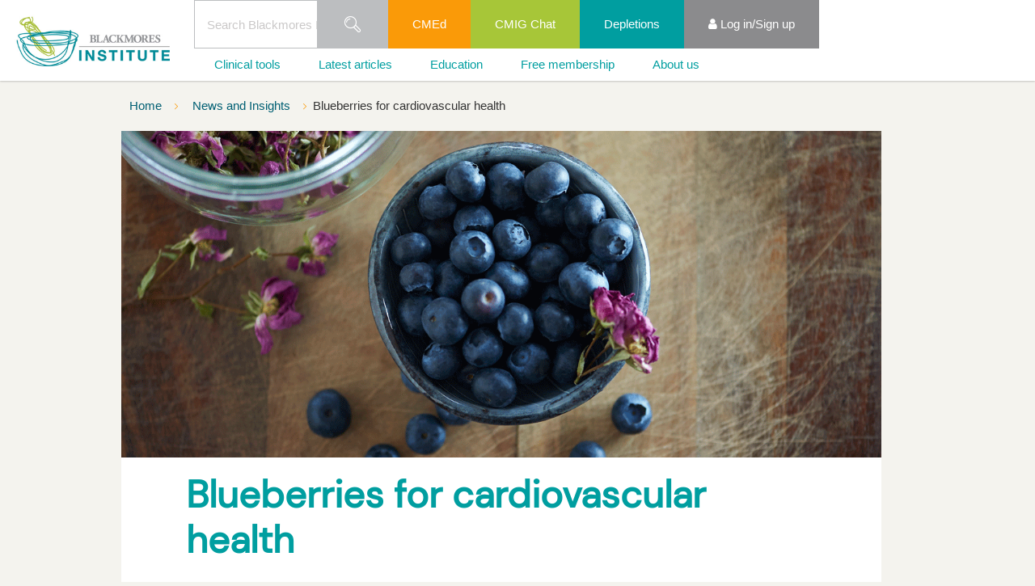

--- FILE ---
content_type: text/html; charset=utf-8
request_url: https://www.blackmoresinstitute.org/news/blueberries-for-cardiovascular-health
body_size: 10409
content:

<!DOCTYPE html>
<!--[if lt IE 9]><html class="no-js lt-ie9" lang="en"> <![endif]-->
<!--[if gt IE 8]><!-->
<html class="no-js" lang="en">
<!--<![endif]-->
<head>
    <link rel="shortcut icon" href="/app_themes/BI/images/icons/favicon.ico" type="image/x-icon" />
    <link rel="apple-touch-icon" href="/app_themes/BI/images/icons/apple-touch-icon.png" />
    
    <meta name="viewport" content="width=device-width, initial-scale=1" />
    <meta property="fb:pages" content="" />
<!-- CSS -->
        
    <link rel="stylesheet" href="/app_themes/AU/css/all.css?cdv=350"/>
    <link rel="stylesheet" href="/app_themes/AU/css/all1.css?cdv=350"/>
    <link rel="stylesheet" href="/app_themes/AU/css/all2.css?cdv=350"/>
    <link rel="stylesheet" href="/app_themes/AU/css/all3.css?cdv=350"/>
    <link rel="stylesheet" href="/app_themes/BI/css/styles.min.css?cdv=350"/>      
    
    
<meta http-equiv="X-UA-Compatible" content="IE=edge;chrome=1" />    
<title>Blueberries for cardiovascular health - Blackmores Institute</title>
<meta name="description" content="One cup of blueberries per day for six months lead to sustained improvements in vascular function, lipid status and underlying nitric oxide bioactivity. - Blackmores Institute" />
<meta name="keywords" content="" />
<meta name="lastmodified" content="2025-10-20T23:48:13+11" />
<meta name="author" content="Blackmores" />
<meta name="copyright" content="Blackmores Australia" />
<meta name="fb:admins" content="1752892956" />
<meta name="p:domain_verify" content="026f57427d3e0ff208444c25cf9e9898" />

<!-- for Facebook -->
<meta property="og:type" content="article" />
<meta property="og:title" content="Blueberries for cardiovascular health | Blackmores Institute" />
<meta property="og:image" content="http://www.blackmoresinstitute.org/-/media/bklbi/hero/blueberries-diabetes-663x285.png?db=web" />
<meta property="og:url" content="http://www.blackmoresinstitute.org/news/blueberries-for-cardiovascular-health" />
<meta property="og:description" content="Move over apples – it’s now ‘one cup of blueberries a day’ to keep the doctor away according to results of a new research published in the American Journal of Clinical Nutrition." />


<!-- for Twitter -->          
<meta name="twitter:card" content="summary" />
<meta name="twitter:title" content="Blueberries for cardiovascular health | Blackmores Institute" />
<meta name="twitter:image" content="http://www.blackmoresinstitute.org/-/media/bklbi/hero/blueberries-diabetes-663x285.png?db=web" />
<meta name="twitter:url" content="http://www.blackmoresinstitute.org/news/blueberries-for-cardiovascular-health" />
<meta name="twitter:description" content="Move over apples – it’s now ‘one cup of blueberries a day’ to keep the doctor away according to results of a new research published in the American Journal of Clinical Nutrition." />
<meta name="google-site-verification" content="rKLrhwXE0kU474hwDzGp44muKRquNN7t8vl7KjrDNc0" />  
<!-- Google Tag Manager -->
<script data-cfasync="false">(function(w,d,s,l,i){w[l]=w[l]||[];w[l].push(
{'gtm.start': new Date().getTime(),event:'gtm.js'}
);var f=d.getElementsByTagName(s)[0],
j=d.createElement(s),dl=l!='dataLayer'?'&l='+l:'';j.async=true;j.src=
'https://www.googletagmanager.com/gtm.js?id='+i+dl;f.parentNode.insertBefore(j,f);
})(window,document,'script','dataLayer','GTM-MGBT2PG');</script>
<!-- End Google Tag Manager -->
    

<!-- Global -->

    <link rel="apple-touch-icon" href="/app_themes/AU/images/icons/apple-touch-icon-ipad.png" />
    <link rel="apple-touch-icon" sizes="72x72" href="/app_themes/AU/images/icons/apple-touch-icon-ipad.png" />
    <link rel="apple-touch-icon" sizes="114x114" href="/app_themes/AU/images/icons/apple-touch-icon-iphone-retina-display.png" />  
    
    <!-- Media queries in ie8 -->
    <!--[if lt IE 9]>
        <script src="/App_Themes/Base/js/respond.src.js"></script>
    <![endif]-->

    <script src="/app_themes/Base/js/modernizr.js?cdv=350"></script>
</head>
<body data-ng-app="app" class="bi article-page-template blueberries-for-cardiovascular-health  ng-scope">
<div id="JavascriptDisabled1_pnlJavascriptDisabled">
	
    <noscript>
        <!-- Modal -->
        <div class="javascript-disabled-container" tabindex="-1" role="dialog" aria-labelledby="myModalLabel" aria-hidden="true">
          <div class="modal-dialog">
            <div class="modal-content">
              <div class="modal-header">
                <a href="?js=1"><button type="button" class="close" data-dismiss="modal"><span aria-hidden="true">&times;</span><span class="sr-only">Close</span></button></a>

			    <h4 class="modal-title" id="myModalLabel">Javascript Disabled</h4>
              </div>
              <div class="modal-body">
                    <p>It looks like you have Javascript disabled in your browser.</p>
                    <p>For the best site experience, please enable Javascript.</p>
              </div>

            </div>
          </div>
        </div>  
    
    </noscript>

</div>



<!-- Modal -->
<div class="modal fade bad-browser-container" id="myModal" tabindex="-1" role="dialog" aria-labelledby="myModalLabel" aria-hidden="true">
  <div class="modal-dialog">
    <div class="modal-content">
      <div class="modal-header">
        <button type="button" class="close" data-dismiss="modal"><span aria-hidden="true">&times;</span><span class="sr-only">Close</span></button>
        <h4 class="modal-title" id="myModalLabel">Outdated Browser</h4>
      </div>
      <div class="modal-body">
      Our site is optimised for use with the latest web browsers. To get the most out of your site experience, please update your current browser.
          Her are some browsers we recommend:
          <ul>
              <li><a href="https://www.google.com/chrome" target="_blank">Google Chrome</a></li>
              <li><a href="https://www.mozilla.org/firefox" target="_blank">Firefox</a></li>
              <li><a href="http://www.apple.com/safari" target="_blank">Safari</a></li>
              <li><a href="http://windows.microsoft.com/en-us" target="_blank">Internet Explorer</a></li>
          </ul>     
      </div>

    </div>
  </div>
</div>  
    

    <!-- Google Tag Manager (noscript) -->
<noscript><iframe src="https://www.googletagmanager.com/ns.html?id=GTM-MGBT2PG"
height="0" width="0" style="display:none;visibility:hidden"></iframe></noscript>
<!-- End Google Tag Manager (noscript) -->

    <form method="post" action="./blueberries-for-cardiovascular-health" id="frmMain" autocomplete="off" novalidate="">
<div class="aspNetHidden">
<input type="hidden" name="__VIEWSTATE" id="__VIEWSTATE" value="JLajcS4DTeg6AzOgNQ6MzAXrTimJj8SP5w/50xFrlvV8RrFlbP6E6t+PB5CH6KqPPbFdTepYyqWnszMCZJDiZsQPBUw0xrDiuiCq/[base64]/w3bvNe+xhOffxgVXe+kNTI2dCKjhDV7SVJ4dFOLfzkaKKsP5guDz8hQPfZIPbAAkFnPQKsx7qv1TTFBqJoiPDgz2t/BnU6vIk0z2Wx/Qt2I+ZjCe22YqmIEP71Ia9P+dGgwpxxU7xgbtZzgzwh1cQdjU70OEG6zS4vf5yRCP3URWuUmpTItKwFZtd4jvWjAYtorY9N+gIi7yUmeEDNrogZF4FjxHV/[base64]/c+IfdYwBxYRqpsOrZXr0+nUq24rPz0BVwwNWC1q56GOs2/cEC2mXt0bQNUQDwkqLwHm67VUWCR1snA1TpwmQoZgcKFe8+AlADB3YZk6OC/DMxSJMKdDhS6V999bAQDlFNB3lmtE9ef9R+RVUBvlrJoduLI0MKcwBsJS2/uBDGHDV44K4s1nKQ9trrlfIaMrkKdyuvX2/g1wVxQOetFpme006GYimiQQggKzkPLVXzNp9bP++wAcTJNLEDLsY/eIo+CM/Z7MBbECY1Y0I3a+r8jdTut8kask320/g4R3pHMicUnEbqd7WCPNf0vRQx4OFlr1cFYOFa/zielSHSqPukz/5JHZlCzO1Vj16hxjN8VJPWrqR2liAjneh+hUzEJngOyE7ppFGWwdfyWliBWJTOrlzrLOwl/BV3FctTAEUx4m5YD3xo21n/ntOZgR13blahbQsHoxj5+LNZ45gLR59hlg/RdppxkfhumpE/lGG3SruI0Tl+PxjRPhgaXDe8guSfLjsuk+BuWuVTqqc2iHsXajX6M1Zp56o76hCQGGUOWT01kCHAbMm7NTItgiPO9yxV/EHMIHAsamNwAftCiLng3OpbtDaEr9IYKrCUVXky2s6hXL/i1MbQxQemg9wDOwt40MeJGcIbNRVC6VAG/0lNnaTh05L29cQHYvgBOXrTwgf9rWD7WLsmSYYL70CbUwPms/3tfm1oUuBNBOub0S0V9zlAXIJct7ILs07RmVm8V59Ffmb2ejiLmLu60OaAoreXaho6Ge+nq/qMyQQ/ISTlsp9Xw/+BnKMYCJUYX/LPmGEpWqvIFeHrzkBnjz5UUcjCGaE6ThCj5KYfWAGOBhhxG0p2MX+HP5ttvl5b7JXJLOW9qsEzAHDCdcayhpm8wPBGDrfVWvrbK/IdimQQ8Pz/FPtcWhWVlQYErxNtxMNpw8g0vCDYpqExg4wYF1uQgV9Ufu+xZVp3FvoIDzVwNjznC7m8MSmuwN8T1aBo6LGOQQ28aqpTw0Cy98YKFkPwe5LuGbAD/aRk95YlIRjtqph8JeLqOTckBRHrL6MYm86ThJDQt0yS5hRUR6VUOlynTWHRPUGe7VQB0MVjwdejAnnc2nL1rxMXpJuf6B3IXa316uS1zaODo2hGXH1M4UbOwmNeROati1pMOnOmxmJxxqPspG/OiMaJs+8sL8Jvzn+YwSjzUkQLZu6NvfD0yyQmBDJpCADsQU1JNUCfTkOGdpSmdbuUsm1VF2BLycaReomVHID4OWRECDQO3Vc8Y7QJB7335KLvt55GEtyQmNFas89D4EGAJA99CazNDw/VCFWkP0RPlQfW1qzbOJ++cy6ExaiOs4D5WOGTmJCL7ca+iy+t57LiPzCWb7YVkfIO/E8IblIsntECVkR8Hpvad5Wf6CGkFq9ZkrKvupytk3m4ay49Oqg+e8fnbUd8Mcwv7fMvonK1dB3Cj4jGF1MVRn2dp8KfZmDjmkmKLddsap0dYdoVFRyfHyrSiSmW0lwwUwQxLs0P17GyKvar+n/LfM0AljwkljdZF6Ip1uXyafhwRAAQZo1Qvjj/Y8sCYq65uTVXcz6+8AJsxLxQ9WdNpqFGaFDy7gC8PeVndkAG1J7GKgt02n21ZxqyINvXTP4kRS/CNy4bMMwDTbbGL2kA+3meZBYV5jh3q8rIuzTZ9X0Rln3OW3D4qGoK/[base64]/m2xUq2MGCZHyFFzp1FNoBNNeZPchOKB/bITJuWYCTV1ewtXnIqHCJtfZGvFAB/9i0nnNdMx7JwpAy+3ysEnH5gb1+U0EMSB8p3W0BIYQt+BxLBuDPb+hb+WiQXtkXkC+n1CG+zrbhaYjd95f97CbIQs4Nm7eGpjAX09eNi/rNHH0sFI7HZB+Le49V5McdMSRWvi4IDz8xt5XaeOGB+Wrj2MOsEJXzUGc76PVIoCPbaR2O481oxz56aT8gJJBMRBKWn7y6lXpBwtIrAfo1+H0tvV3B+Aw/FIpFo8x2TAj7EVolZ9YHlzZLwqdLq/FaetOTYwvac6KB+UpnqKF1LtqCWTUdBJkseswvAPDNAn5YSRTGDfXDXX7XyGNVUnvAptf3cl27km7t393YGA1iCgWvR57MOydzXyPaXMnJeXXpc2LW52OwpkUEM2rBXXni00dM1iNeCMhBpjI7VAfwL1m/Yc0+COFcicHq5T+CvnXju3pNt+SiEr+dW5HM5WN9uYmfAu4M+NK8wtOmLD5gAdWlCcaNwsO5/dVC4lkTJFeK+W7gYJdVoEtfDEzHLIOpk+6W97mkrj3adQV+55Uevb/8w4rPHisikKAoeAtlCPXmk6fqkcrzv6wFzPk6GQhqCB+hjV3pG4a5hRnLyEx5+nSrdawTPIQc6aPKZWDprKyjN1nifLyuLK4X5VknpDqEulAEPDG6no7x9i/YsadwylJNdH6sVgVT+QQy1eQK/HuDpDYMpNc6B/OrG+N5Vr0zTQVC/EinJTm4nzrFNEt1OD6K/BjlAB4gBvwdJ7I/UBt3TykEMJ19Hp6wewTr0Baie05UQRh6OOSjH1IoKsci7wYPHEy14ZBTSzsM4GYPGqYL4qTZYzkNSoP7rWqt5x7dFYutoHNAAfF/AYj3jM/WZvc046bp0ZOqGiyaF+/+mOxfXN6hVgPeR/0UA2bfk5ocBpLtguLxvuc+MDiOISUt9f3g+WQLaUC2pAzjdfNrRbH8asgMz5yJJ9jI5BnmXOm09R1kbWJXYXq6hXRbkaFW+2Eb4IGmZ5IC0USwEot6YUM1KeWaWeqic1PC7A1xHSZWT+xM1eojjfac44Zkl/JyxYOXQNIrorF0u/uoxLEVf3U0ueu/sw5g53OBS2MdC5nYLJfZINVCgRl1KlaA1qoRLpZGdtka/2cy2NsIH9UDhmGKhFFEXS6zvE2LNb+KsRqSxtMSQ+8YvWa4db5ixIIyhkZDPAR6kiCkr+cQv4P+SHyJj/cU2BLXKSpik9x0Pg7KdBMusmomJJ7GVm2h4wo4p76/QPxzz2NGiRqPQhvdBD/Uc6b8kjnxX7qIEXLqTXR8UW/eg6CULFLnrh9m5J+BZz0XPp0SAH2cEbhVG87aWzLOOYlDSlCmwVkTWq8exfbkBlJWj7PX5p/poyXja2OwiwPwtZ4LUTuvtvq5qAiwi2qqUFmUuDpVPocyTFl6JwPNC4dUEf69HSE1qDaKP1gkkcGYiwjHuhdWBTYds22dVrX0Xi2z7yF6pdjxxQCAh1xk=" />
</div>

<script type="text/javascript">
//<![CDATA[
var theForm = document.forms['frmMain'];
if (!theForm) {
    theForm = document.frmMain;
}
function __doPostBack(eventTarget, eventArgument) {
    if (!theForm.onsubmit || (theForm.onsubmit() != false)) {
        theForm.__EVENTTARGET.value = eventTarget;
        theForm.__EVENTARGUMENT.value = eventArgument;
        theForm.submit();
    }
}
//]]>
</script>


<script src="/WebResource.axd?d=pynGkmcFUV13He1Qd6_TZPCiuglpR5SHi0zMtVgQZ5LLtdUv-3DmHOmn5XxXSpIk_UONiqFJTfgQcLb6sFCrqg2&amp;t=638901896248157332" type="text/javascript"></script>

<div class="aspNetHidden">

	<input type="hidden" name="__VIEWSTATEGENERATOR" id="__VIEWSTATEGENERATOR" value="3E5E60A9" />
	<input type="hidden" name="__SCROLLPOSITIONX" id="__SCROLLPOSITIONX" value="0" />
	<input type="hidden" name="__SCROLLPOSITIONY" id="__SCROLLPOSITIONY" value="0" />
	<input type="hidden" name="__EVENTTARGET" id="__EVENTTARGET" value="" />
	<input type="hidden" name="__EVENTARGUMENT" id="__EVENTARGUMENT" value="" />
</div>
        <header>
            
<div class="main-navigation  main-navigation-new">
    <div class="container">
        <div data-bkl-navigation class="">
            <nav class="bkl-navbar" role="navigation">
                <ul class="bkl-nav-left">
                    
                    <li class="bkl-nav--item logo">
                        <a href="/" class="nav-icon--blackmores-logo">
                            <img src="/-/media/bklbi/logo/logo-blackmores-institute.png?db=web" alt="logo-blackmores-institute" />
                        </a>
                    </li>
                </ul>
                <div class="rightNav">
                    <div class="top">
                        <ul>
                            
<li data-bkl-navigation-link data-view-title="Search" class="bkl-nav--item top-nav-search-box ">
    <input type="text" name="searchKeyWordNew" placeholder="Search Blackmores Institute" />
    <a href="/search" class="nav-icon--search">
        <span class="sr-only">Search</span>
    </a>
    <script type="text/ng-template" id="/inline/topSearchForm.html">
        <div class="search-form--container" data-bkl-top-search-box>
            <fieldset name="searchForm" class="search-form--form">
                <div class="input-group">
                    <input class="form-control" type="search" id="search-box" name="search" placeholder="Start searching">
                    <span class="input-group-btn">
                        <input type="button" class="btn btn-secondary" value="Search" onclick="javascript:window.location.href='/search?search='+jQuery('#search-box').find('input').val()+';return false;">
                    </span>
                    <div class="close" data-bkl-close></div>
                </div>
                <div class="close" data-bkl-close></div>
            </fieldset>
        </div>
    </script>
</li>

        <li data-bkl-navigation-link
            data-view-title="CMEd"
            data-sub-in-mobile class="bkl-nav--item second hidden-xs">
            <a href="/e-learning" target="">
                
                CMEd
            </a>
        </li>
    
        <li data-bkl-navigation-link
            data-view-title="CMIG Chat"
            data-sub-in-mobile class="bkl-nav--item third hidden-xs">
            <a href="/chat" target="">
                
                CMIG Chat
            </a>
        </li>
    
        <li data-bkl-navigation-link
            data-view-title="Depletions"
            data-sub-in-mobile class="bkl-nav--item first hidden-xs">
            <a href="/depletions" target="">
                
                Depletions
            </a>
        </li>
    


    <li data-bkl-navigation-link="" data-view-title="Log in/Sign up" data-sub-in-mobile="" class="bkl-nav--item  header-login-status">
        <a href="#"><i class="fa fa-user" aria-hidden="true"></i>
            <span class="hidden-xs">Log in/Sign up</span></a>
        <ul>
            
                    <li><a href="/login"  >Log in</a></li>
                
                    <li><a href="/sign-up"  >Sign up</a></li>
                
        </ul>
    </li>


                            
                                <li data-bkl-nav-burger class="nav-burger nav-burger-right"></li>
                            
                        </ul>
                    </div>
                    <div class="menus">
                        <ul>
                            
        <li data-bkl-navigation-link data-view-title="Clinical tools" data-sub-in-mobile class="bkl-nav--item">
            <a id="header_0_menus_0_rptMenus_hMenuLink_0" href="/news/blueberries-for-cardiovascular-health#5c550aa7594b45d2b9ec8d8b0b81ad57">Clinical tools</a>

            
                    <ul>
                        
                    <li>
                        <a id="header_0_menus_0_rptMenus_lv2ndMenus_0_hMenuLink_0" href="/chat">CMIG Chat</a>
                        
                    </li>
                
                    <li>
                        <a id="header_0_menus_0_rptMenus_lv2ndMenus_0_hMenuLink_1" href="/education/condition-information-sheets">Condition Fact Sheets</a>
                        
                    </li>
                
                    <li>
                        <a id="header_0_menus_0_rptMenus_lv2ndMenus_0_hMenuLink_2" href="/cmig">Complementary Medicine Interactions Guide</a>
                        
                    </li>
                
                    <li>
                        <a id="header_0_menus_0_rptMenus_lv2ndMenus_0_hMenuLink_3" href="/drug-nutrient-depletions-guide">Drug-Nutrient Depletions Guide</a>
                        
                    </li>
                
                    <li>
                        <a id="header_0_menus_0_rptMenus_lv2ndMenus_0_hMenuLink_4" href="/education/ingredient-information-sheets">Ingredient Fact Sheets</a>
                        
                    </li>
                
                    <li>
                        <a id="header_0_menus_0_rptMenus_lv2ndMenus_0_hMenuLink_5" href="/ready-reckoner">Ready Reckoners</a>
                        
                    </li>
                
                    <li>
                        <a id="header_0_menus_0_rptMenus_lv2ndMenus_0_hMenuLink_6" href="/technical-explainers">Technical Explainers</a>
                        
                    </li>
                
                    <li>
                        <a id="header_0_menus_0_rptMenus_lv2ndMenus_0_hMenuLink_7" href="/white-papers-and-guides">White Papers and Guides</a>
                        
                    </li>
                
                    </ul>
                
        </li>
    
        <li data-bkl-navigation-link data-view-title="Latest articles" data-sub-in-mobile class="bkl-nav--item">
            <a id="header_0_menus_0_rptMenus_hMenuLink_1" href="/news">Latest articles</a>

            
        </li>
    
        <li data-bkl-navigation-link data-view-title="Education" data-sub-in-mobile class="bkl-nav--item">
            <a id="header_0_menus_0_rptMenus_hMenuLink_2" href="/education">Education</a>

            
        </li>
    
        <li data-bkl-navigation-link data-view-title="Free membership" data-sub-in-mobile class="bkl-nav--item">
            <a id="header_0_menus_0_rptMenus_hMenuLink_3" href="/membership">Free membership</a>

            
        </li>
    
        <li data-bkl-navigation-link data-view-title="About us" data-sub-in-mobile class="bkl-nav--item">
            <a id="header_0_menus_0_rptMenus_hMenuLink_4" href="/news/blueberries-for-cardiovascular-health#2f3f77524b204a8282e512bf461f04aa">About us</a>

            
                    <ul>
                        
                    <li>
                        <a id="header_0_menus_0_rptMenus_lv2ndMenus_4_hMenuLink_0" href="/about-us">About us</a>
                        
                    </li>
                
                    <li>
                        <a id="header_0_menus_0_rptMenus_lv2ndMenus_4_hMenuLink_1" href="/membership">Membership</a>
                        
                    </li>
                
                    <li>
                        <a id="header_0_menus_0_rptMenus_lv2ndMenus_4_hMenuLink_2" href="/research">Research</a>
                        
                    </li>
                
                    </ul>
                
        </li>
    


                        </ul>
                    </div>
                </div>
            </nav>
            <div data-menu-view-container></div>
        </div>
    </div>
</div>

        </header>
        <main class="main">
            
<div class="markup-container ">
    
</div>

            




<div class="container">
    <div class="breadcrumbs--container ">
        
                <nav>
                    
                <a href="/" class="">
                    Home
                </a>
            
                
            
                <a href="/news" class="">
                    News and Insights
                </a>
            
                
            
                <span>
                    Blueberries for cardiovascular health
                </span>
            
                </nav>
            
    </div>
</div>

<div class="container">
    <div class="one-column-container article-container" itemscope itemtype="http://schema.org/">
        

<header>
    <div class="hero--image article--hero--image  hero--image ">
        <img src="/-/media/bklbi/hero/blueberries-diabetes-1260x542.png?db=web" alt="Blueberries for cardiovascular health" />
    </div>
</header>

<!-- contentlayout.ascx -->
<div class="article-main">
    <div class="row">
        <div class="col-sm-10 col-sm-offset-1 col-lg-8 col-lg-offset-2">
            <article>

<header>
    <section class="article--intro">
        <div class="article-meta">
            <div class="meta meta--publish-date" href="#">
                08 Jul 2019
            </div>
            <figure class="author-image">
                <img src="/-/media/bklau/authors/blackmores-author.png?h=376&amp;la=en&amp;w=376&amp;hash=CB506BBA0A480B741E8E4610C7A445F011FD1605" alt="Blackmores" />
                <figcaption class="author-name">
                    <p>


                        
                                <a href="https://www.facebook.com/Blackmores/" rel="noopener noreferrer" target="_blank">
                                Blackmores
                            </a>
                            

                    </p>
                    <p>
                        
                    </p>
                </figcaption>
            </figure>
        </div>

        <h1>
            Blueberries for cardiovascular health
        </h1>

        <div class="meta">
            
<div class="meta meta--publish-date" href="#">
    08 Jul 2019
</div>

<!-- Component START - shares -->
<div class="shares--container interaction-share-container">
    <div class="shares-count">
        <a href="#" title="Add your share" data-toggle-shares-actions>
            <span>Share</span>
        </a>
    </div>

    <div class="shares-actions">
        <div class="shares-actions--container" data-profileid="ra-5b1f5a01f091d602">
            <span class="shares-actions--close"></span>

            <div class="sharethis-buttons">
                <span class='st_facebook' displaytext='Facebook' st_via='Blackmores'></span>
                <span class='st_twitter' displaytext='Tweet' st_via='Blackmores'></span>
                <span class='st_googleplus' displaytext='Google +' st_via='Blackmores'></span>
                <span class='st_linkedin' displaytext='LinkedIn' st_via='Blackmores'></span>
                <span class='st_pinterest' displaytext='Pinterest' st_via='Blackmores'></span>
                <div class="addthis_inline_share_toolbox"></div>
            </div>
            
            <a class="share-actions--linkedin" data-do-share>
                <span class="social-icon--linkedin" st_via='Blackmores'></span>Share on LinkedIn
            </a>

            <a class="share-actions--facebook" data-do-share>
                <span class="social-icon--facebook" st_via='Blackmores'></span>Share on Facebook
            </a>
            <a class="share-actions--twitter" data-do-share>
                <span class="social-icon--twitter" st_via='Blackmores'></span>Share on Twitter
            </a>
            <a class="share-actions--googleplus" data-do-share>
                <span class="social-icon--googleplus" st_via='Blackmores'></span>Share on Google+
            </a>

            <a class="share-actions--pinterest" data-do-share>
                <span class="social-icon--pinterest" st_via='Blackmores'></span>Share on Pinterest
            </a>

        </div>
    </div>
</div>
<!-- Component END - shares -->

        </div>

        <p class="precis">
            
        </p>

        <div class="topic-list">
            
                    <a href="/news">News</a>
                
        </div>

        
    </section>
</header>


<!-- Start Component - Article -->
<div class="article--content">



    
        <p>Move over apples &ndash; it&rsquo;s now &lsquo;one cup of blueberries a day&rsquo; to keep the doctor away according to results of a new research published in the <em>American Journal of Clinical Nutrition</em>.</p>
        <div id="message-banner-container">
            <p>

<a id="msg" name="msg" class="anchor"></a>

        <div id="MessageBanner" class="alert alert-dismissable alert-info">
            <button data-dismiss="alert" class="close" type="button">×</button>
            To continue reading this article, please <a href="/login">Log In</a> or <a href="/sign-up">Sign Up</a> for access.
        </div>
    </p>
        </div>
    

</div>




</article>
        </div>
    </div>
    
</div>


    </div>
</div>

 

<div class="container">
    <div class="one-column-container " itemscope itemtype="http://schema.org/">
        
    </div>
</div>

 
 

<div class="container">
    <div class="one-column-container " itemscope itemtype="http://schema.org/">
        
        <div class="related-content--container">
            <div class="default--content">
                <h2>Recommended for you</h2>
            </div>
            <!-- Component START - listing-related -->
            <div class="listing-related--container">
    
        <div class="listing-item ">
            <h2 class="brand-text brand-border">
                <a href="/news/what-the-2024-25-pbs-data-means-for-clinical-decision-making">
                    What the 2024-25 PBS data means for clinical decision-making
                </a>
            </h2>
            <span class="listing-meta">
                12 January 2026
            </span>
            <div class="listing-item--image">
                <img src="/-/media/bklbi/hero/bi-pbs-top-10-medicines-1240x562.jpg?h=542&amp;la=en&amp;w=1260&amp;hash=41443A9D9BF15BD654D740C93D52EA27F2700325" alt="What the 2024-25 PBS data means for clinical decision-making" />
                
            </div>
        </div>
    
        <div class="listing-item ">
            <h2 class="brand-text brand-border">
                <a href="/news/milk-thistle-from-liver-support-to-metabolic-balance">
                    Milk Thistle | From liver support to metabolic balance
                </a>
            </h2>
            <span class="listing-meta">
                15 December 2025
            </span>
            <div class="listing-item--image">
                <img src="/-/media/bklbi/hero/bi-milk-thistle-from-liver-support-to-metabolic-balance-1240x562.jpg?h=542&amp;la=en&amp;w=1260&amp;hash=45CDC9751CDED01C86CBD578AF99E4D9E95DDC1E" alt="Milk thistle (Silybum marianum)" />
                
            </div>
        </div>
    
        <div class="listing-item ">
            <h2 class="brand-text brand-border">
                <a href="/news/supporting-lactation-with-fenugreek">
                    Supporting lactation with fenugreek
                </a>
            </h2>
            <span class="listing-meta">
                26 November 2025
            </span>
            <div class="listing-item--image">
                <img src="/-/media/bklbi/hero/bi-supporting-lactation-with-fenugreek-1240x562.jpg?h=542&amp;la=en&amp;w=1260&amp;hash=76C64F1A99739B2DB79997DBE211C8BC2448EA1F" alt="Supporting lactation with fenugreek" />
                
            </div>
        </div>
    
        <div class="listing-item ">
            <h2 class="brand-text brand-border">
                <a href="/news/inflammation-mitochondria-role-ubiquinol-recharging-cardiac-energy">
                    Inflammation, mitochondria, and the role of ubiquinol in recharging cardiac energy
                </a>
            </h2>
            <span class="listing-meta">
                18 November 2025
            </span>
            <div class="listing-item--image">
                <img src="/-/media/bklbi/hero/bi-the-heart-power-outage-25-1240x562.jpg?h=542&amp;la=en&amp;w=1260&amp;hash=A8D8335A320592E60EE18CD75D6F3DD1AE4E126D" alt="Inflammation, mitochondria, and the role of ubiquinol in recharging cardiac energy" />
                
            </div>
        </div>
    
        </div>
            <!-- Component END - listing-related -->
        </div>
    

    </div>
</div>

 
 
 
 
 
 
        </main>

        
<div class="markup-container ">
    <div class="container">
<div class="row" style="margin-top: 60px;">
</div>
</div>
</div>

<!-- Component START - footer-nav -->
<footer class="footer-nav--container">
    <nav class="container">
        
            <ul class="row" id="FooterNavigation">
                
            <li class="col-sm-3 panel">
                <h5>
                    Blackmores Institute
                    <a data-toggle="collapse" class="collapsed" data-parent="#FooterNavigation" href="#Footer-Blackmores-Institute"></a>
                </h5>
                
            <ul class="collapse" id="Footer-Blackmores-Institute">
        
            <li> 
                <a title="About" href="/about-us">About</a>
            </li>
        
            <li> 
                <a href="/contact-us">Contact</a>
            </li>
        
            <li> 
                <a href="/education">Education</a>
            </li>
        
            <li> 
                <a href="/podcast">Podcast</a>
            </li>
        
            <li> 
                <a href="/research">Research</a>
            </li>
        
            <li> 
                <a title="News" href="/news">News</a>
            </li>
        
            </ul>
        


            </li>
        
            <li class="col-sm-3 panel">
                <h5>
                    HCP resources
                    <a data-toggle="collapse" class="collapsed" data-parent="#FooterNavigation" href="#Footer-HCP-resources"></a>
                </h5>
                
            <ul class="collapse" id="Footer-HCP-resources">
        
            <li> 
                <a href="/cmig">Complementary medicines interactions guide</a>
            </li>
        
            <li> 
                <a href="/e-learning">Start learning</a>
            </li>
        
            <li> 
                <a href="/education/condition-information-sheets">Health condition fact sheets</a>
            </li>
        
            <li> 
                <a href="/education/ingredient-information-sheets">Ingredient fact sheets</a>
            </li>
        
            <li> 
                <a href="https://www.blackmores.com.au/ask-a-naturopath" rel="noopener noreferrer" target="_blank">Advisory service</a>
            </li>
        
            <li> 
                <a href="/membership">Membership</a>
            </li>
        
            <li> 
                <a title="CMIG Chat" href="/chat">CMIG Chat</a>
            </li>
        
            </ul>
        


            </li>
        
            <li class="col-sm-3 panel">
                <h5>
                    Legal
                    <a data-toggle="collapse" class="collapsed" data-parent="#FooterNavigation" href="#Footer-Legal"></a>
                </h5>
                
            <ul class="collapse" id="Footer-Legal">
        
            <li> 
                <a href="https://www.blackmores.com.au/privacy" rel="noopener noreferrer" target="_blank">Privacy Policy</a>
            </li>
        
            <li> 
                <a title="Terms and conditions" href="/terms-and-conditions">Terms and conditions</a>
            </li>
        
            <li> 
                <a href="https://www.blackmores.com.au/about-us/whispli" rel="noopener noreferrer" title="&#39;Speak Up&#39; platform" target="_blank">'Speak Up' platform</a>
            </li>
        
            </ul>
        


            </li>
        
            </ul>
        



    </nav>
</footer>
<!-- Component END - footer-nav -->
<footer class="generic-footer-container footer-social--container">
    
        <ul class="footer-social--icons">
    
        <li>
            <a href="https://www.linkedin.com/company/blackmoresinstitute/" rel="noopener noreferrer" target="_blank">
                <i class="fa fa-linkedin" aria-hidden="true"></i>
            </a>
        </li>
    
        <li>
            <a href="https://twitter.com/blackmoresinst" rel="noopener noreferrer" target="_blank">
                <i class="fa fa-twitter" aria-hidden="true"></i>
            </a>
        </li>
    
        </ul>
    

    <div class="footer-text">
       <p>The information on this website is intended for Australian healthcare professionals and is not intended for the general public. Consumers needing healthcare advice should talk to their healthcare professional.</p>
    </div>
    <div class="footer-social--copyright-notice">
        &nbsp;
    </div>
</footer>

        
    

<script type="text/javascript">
//<![CDATA[

theForm.oldSubmit = theForm.submit;
theForm.submit = WebForm_SaveScrollPositionSubmit;

theForm.oldOnSubmit = theForm.onsubmit;
theForm.onsubmit = WebForm_SaveScrollPositionOnSubmit;
//]]>
</script>
</form>
 

        
    <script async="async" type="text/javascript" src="/app_themes/BI/js/bi.js?cdv=350"></script>
    
    
<div class="markup-container ">
    <script src="//rum-static.pingdom.net/pa-5ac7df0446534f0007000632.js" async></script>
</div>
</body>
</html>


--- FILE ---
content_type: text/css
request_url: https://www.blackmoresinstitute.org/app_themes/AU/css/all1.css?cdv=350
body_size: 17968
content:
.conversation--add-comment button{float:right}.conversation--add-comment label{padding:10px;margin:0}.conversation--add-comment textarea{padding:10px;background-color:white;border:1px solid #e3e3e3;height:41px;margin-bottom:15px}.conversation--add-comment .expanding-textarea-hiddendiv{padding:10px;border:1px solid transparent}.conversation--container .conversation--add-comment{padding:20px 0}.conversation--container{background:white;border-top:2px solid #e3e3e3;position:relative}@media(max-width:708px){.conversation--container{margin-left:-10px;margin-right:-10px;padding-left:10px;padding-right:10px;margin-bottom:30px}}@media(min-width:708px){.conversation--container{background:#f6f6f6;margin-top:-2px}}.conversation--comments{padding:20px 0 15px}@media(min-width:708px){.conversation--comments{padding:40px 0 30px}}.conversation--comments:after{content:'';border-bottom:10px solid white;border-left:20px solid transparent;border-right:20px solid transparent;left:22px;position:absolute;top:-10px}.conversation--comments:before{content:'';border-bottom:12px solid #e3e3e3;border-left:22px solid transparent;border-right:22px solid transparent;left:20px;position:absolute;top:-13px}@media(min-width:708px){.conversation--comments:after{content:'';border-bottom:14px solid #f6f6f6;border-left:20px solid transparent;border-right:20px solid transparent;left:42px;position:absolute;top:-14px}.conversation--comments:before{content:'';border-bottom:16px solid #e3e3e3;border-left:22px solid transparent;border-right:22px solid transparent;left:40px;position:absolute;top:-17px}}.conversation-count--container{background:white;font-size:12px;min-height:32px;padding:20px 0}.conversation-count--container span{font-size:21px}@media(max-width:708px){.conversation-count--container{margin-left:-10px;margin-right:-10px;padding-left:10px;padding-right:10px}}@media(max-width:708px){.interaction--bar-top .conversation-count--container{padding-bottom:30px;padding-top:30px}}.conversation--commentlist{padding:30px 0}.conversation--commentlist-item{border-bottom:2px solid #e3e3e3;margin-bottom:20px;padding-bottom:20px;padding-left:10px;padding-right:10px}.conversation--commentlist-item:last-child{margin-bottom:0}.conversation--commentlist-item .meta--publish-date{color:inherit;display:block;font-weight:normal}.conversation--commentlist-item .author-image{-webkit-box-align:start;-webkit-align-items:flex-start;-ms-flex-align:start;align-items:flex-start;display:-webkit-box;display:-webkit-flex;display:-ms-flexbox;display:flex;font-size:12px;margin:0 5px 0 0}@media(min-width:708px){.conversation--commentlist-item .author-image{-webkit-box-align:center;-webkit-align-items:center;-ms-flex-align:center;align-items:center}}.conversation--commentlist-item .author-image a{color:inherit;font-weight:bold}.conversation--commentlist-item .author-image img{width:32px;height:32px;vertical-align:top}.conversation--commentlist-item .author-image .author-name{display:inline-block;font-size:12px;font-style:normal;font-weight:bold;padding-left:10px;margin:0}.conversation--commentlist-item .author-image .author-name p{margin:0}.conversation--commentlist-item-content{font-size:13px;font-style:italic;margin-bottom:20px}.conversation--commentlist-item-meta{margin-bottom:10px}.conversation--report{display:inline-block;margin-bottom:10px;margin-right:20px}.conversation--report.reported{text-decoration:none;opacity:.8}.conversation--reply{display:inline-block;margin-bottom:10px;margin-right:20px}.conversation--reply-count{float:right;margin-bottom:10px;padding-right:30px;line-height:1;position:relative;text-decoration:none}.conversation--reply-count:after{font-family:'bkl-icons';content:"\E00E";speak:none;font-style:normal;font-weight:normal;font-variant:normal;text-transform:none;-webkit-font-smoothing:antialiased;-moz-osx-font-smoothing:grayscale;color:#fa9a08;font-size:16px;padding-left:4px}.conversation--reply-count:focus,.conversation--reply-count:hover{text-decoration:none}.conversation--reply-count.open:after{content:"\E00A"}.conversation--commentlist-replies{position:relative;display:none;margin-top:20px;margin-left:-10px;margin-right:-10px;padding-left:5px;border-left:2px solid #e3e3e3}@media(min-width:708px){.conversation--commentlist-replies{padding-left:10px}}@media(min-width:1100px){.conversation--commentlist-replies{padding-left:20px}}.conversation--commentlist-replies:before{content:'';border-bottom:15px solid #e3e3e3;border-left:22px solid transparent;border-right:22px solid transparent;right:20px;position:absolute;top:-16px}.conversation--commentlist-replies:after{content:'';border-bottom:14px solid white;border-left:20px solid transparent;border-right:20px solid transparent;right:22px;position:absolute;top:-14px}@media(min-width:708px){.conversation--commentlist-replies:after{border-bottom:14px solid #f6f6f6}}.conversation--commentlist-replies.open{display:block;border-top:2px solid #e3e3e3;padding-top:20px;padding-bottom:20px;margin-bottom:-20px}.conversation--commentlist-replies .conversation--commentlist-item:last-child{margin-bottom:0;border-bottom:0;padding-bottom:0}.conversation--commentlist-item .ratings-count--container{display:inline-block;font-size:15px;margin-bottom:10px;margin-right:20px}.conversation--commentlist-item .ratings-count--container span{font-size:inherit}.conversation--commentlist-item .ratings-count--adjust{height:20px;width:20px;line-height:20px;font-size:16px;vertical-align:top}.filter-conversation-type--container.grid--filter{background:0;font-size:16px}.filter-conversation-type--container.grid--filter .filter--what-select .dropdown-menu li{padding:10px}.my-conversation-template .conversation--commentlist-item{padding-left:0}.my-conversation-template .conversation--commentlist-item:last-child{border-bottom:0}a.comment-toggle{font-family:'bkl-icons';font-size:16px;padding-left:10px;color:#324649;text-decoration:none;cursor:pointer}#CommentToggle .fa-plus{color:#fa9a08;font-size:10px}.interaction--bar{background-color:white}@media(min-width:708px){.interaction--bar{border-color:#e3e3e3;border-style:solid;border-width:2px 0}}@media(min-width:708px){.interaction--bar-top{margin-top:20px;margin-bottom:20px}}.interaction--bar .ratings-count--container,.interaction--bar-top .ratings-count--container{padding:20px 0}@media(max-width:708px){.interaction--bar .ratings-count--container,.interaction--bar-top .ratings-count--container{margin-left:-10px;margin-right:-10px;padding-left:10px;padding-right:10px;background-color:white;border-bottom:2px solid #e3e3e3}}@media(min-width:1100px){.interaction--bar .ratings-count--container,.interaction--bar-top .ratings-count--container{text-align:right}}.tile-grid--container .prime--grid-item,.tile-grid--container .conversation--grid-item,.tile-grid--container .actionplan--grid-item,.tile-grid--container .article-text--grid-item,.tile-grid--container .product--grid-item,.tile-grid--container .message--grid-item,.tile-grid--container .article--grid-item{background:white;width:100%;height:100%;position:relative;overflow:hidden}.tile-grid--container .prime--grid-item h2,.tile-grid--container .conversation--grid-item h2,.tile-grid--container .actionplan--grid-item h2,.tile-grid--container .article-text--grid-item h2,.tile-grid--container .product--grid-item h2,.tile-grid--container .message--grid-item h2,.tile-grid--container .article--grid-item h2{font-size:22px;line-height:1.2}.tile-grid--container .prime--grid-item h2 a,.tile-grid--container .conversation--grid-item h2 a,.tile-grid--container .actionplan--grid-item h2 a,.tile-grid--container .article-text--grid-item h2 a,.tile-grid--container .product--grid-item h2 a,.tile-grid--container .message--grid-item h2 a,.tile-grid--container .article--grid-item h2 a{color:inherit;text-decoration:none}.tile-grid--container .prime--grid-item h2 a:hover,.tile-grid--container .conversation--grid-item h2 a:hover,.tile-grid--container .actionplan--grid-item h2 a:hover,.tile-grid--container .article-text--grid-item h2 a:hover,.tile-grid--container .product--grid-item h2 a:hover,.tile-grid--container .message--grid-item h2 a:hover,.tile-grid--container .article--grid-item h2 a:hover{text-decoration:underline}.tile-grid--container .prime--grid-item blockquote a,.tile-grid--container .conversation--grid-item blockquote a,.tile-grid--container .actionplan--grid-item blockquote a,.tile-grid--container .article-text--grid-item blockquote a,.tile-grid--container .product--grid-item blockquote a,.tile-grid--container .message--grid-item blockquote a,.tile-grid--container .article--grid-item blockquote a{text-decoration:none}.tile-grid--container .prime--grid-item blockquote a:hover,.tile-grid--container .conversation--grid-item blockquote a:hover,.tile-grid--container .actionplan--grid-item blockquote a:hover,.tile-grid--container .article-text--grid-item blockquote a:hover,.tile-grid--container .product--grid-item blockquote a:hover,.tile-grid--container .message--grid-item blockquote a:hover,.tile-grid--container .article--grid-item blockquote a:hover{text-decoration:underline}.tile-grid--container .prime--grid-item header,.tile-grid--container .conversation--grid-item header,.tile-grid--container .actionplan--grid-item header,.tile-grid--container .article-text--grid-item header,.tile-grid--container .product--grid-item header,.tile-grid--container .message--grid-item header,.tile-grid--container .article--grid-item header{padding:20px 30px}.tile-grid--container .prime--grid-item header h1,.tile-grid--container .conversation--grid-item header h1,.tile-grid--container .actionplan--grid-item header h1,.tile-grid--container .article-text--grid-item header h1,.tile-grid--container .product--grid-item header h1,.tile-grid--container .message--grid-item header h1,.tile-grid--container .article--grid-item header h1,.tile-grid--container .prime--grid-item header h2,.tile-grid--container .conversation--grid-item header h2,.tile-grid--container .actionplan--grid-item header h2,.tile-grid--container .article-text--grid-item header h2,.tile-grid--container .product--grid-item header h2,.tile-grid--container .message--grid-item header h2,.tile-grid--container .article--grid-item header h2,.tile-grid--container .prime--grid-item header h3,.tile-grid--container .conversation--grid-item header h3,.tile-grid--container .actionplan--grid-item header h3,.tile-grid--container .article-text--grid-item header h3,.tile-grid--container .product--grid-item header h3,.tile-grid--container .message--grid-item header h3,.tile-grid--container .article--grid-item header h3,.tile-grid--container .prime--grid-item header h4,.tile-grid--container .conversation--grid-item header h4,.tile-grid--container .actionplan--grid-item header h4,.tile-grid--container .article-text--grid-item header h4,.tile-grid--container .product--grid-item header h4,.tile-grid--container .message--grid-item header h4,.tile-grid--container .article--grid-item header h4,.tile-grid--container .prime--grid-item header h5,.tile-grid--container .conversation--grid-item header h5,.tile-grid--container .actionplan--grid-item header h5,.tile-grid--container .article-text--grid-item header h5,.tile-grid--container .product--grid-item header h5,.tile-grid--container .message--grid-item header h5,.tile-grid--container .article--grid-item header h5,.tile-grid--container .prime--grid-item header h6,.tile-grid--container .conversation--grid-item header h6,.tile-grid--container .actionplan--grid-item header h6,.tile-grid--container .article-text--grid-item header h6,.tile-grid--container .product--grid-item header h6,.tile-grid--container .message--grid-item header h6,.tile-grid--container .article--grid-item header h6{margin-bottom:0;margin-top:0}.tile-grid--container .prime--grid-item .grid-tile--content,.tile-grid--container .conversation--grid-item .grid-tile--content,.tile-grid--container .actionplan--grid-item .grid-tile--content,.tile-grid--container .article-text--grid-item .grid-tile--content,.tile-grid--container .product--grid-item .grid-tile--content,.tile-grid--container .message--grid-item .grid-tile--content,.tile-grid--container .article--grid-item .grid-tile--content{padding:20px 30px}.tile-grid--container .prime--grid-item .grid-tile--content p,.tile-grid--container .conversation--grid-item .grid-tile--content p,.tile-grid--container .actionplan--grid-item .grid-tile--content p,.tile-grid--container .article-text--grid-item .grid-tile--content p,.tile-grid--container .product--grid-item .grid-tile--content p,.tile-grid--container .message--grid-item .grid-tile--content p,.tile-grid--container .article--grid-item .grid-tile--content p{line-height:1.5}.tile-grid--container .prime--grid-item .grid-tile--content p:first-child,.tile-grid--container .conversation--grid-item .grid-tile--content p:first-child,.tile-grid--container .actionplan--grid-item .grid-tile--content p:first-child,.tile-grid--container .article-text--grid-item .grid-tile--content p:first-child,.tile-grid--container .product--grid-item .grid-tile--content p:first-child,.tile-grid--container .message--grid-item .grid-tile--content p:first-child,.tile-grid--container .article--grid-item .grid-tile--content p:first-child{margin-top:0}.tile-grid--container .prime--grid-item .grid-tile--content p:last-child,.tile-grid--container .conversation--grid-item .grid-tile--content p:last-child,.tile-grid--container .actionplan--grid-item .grid-tile--content p:last-child,.tile-grid--container .article-text--grid-item .grid-tile--content p:last-child,.tile-grid--container .product--grid-item .grid-tile--content p:last-child,.tile-grid--container .message--grid-item .grid-tile--content p:last-child,.tile-grid--container .article--grid-item .grid-tile--content p:last-child{margin-bottom:0}.tile-grid--container{margin-left:-10px;margin-right:-10px}.tile-grid--container .tile,.tile-grid--container .tile--wide,.tile-grid--container .tile--tall{width:100%;padding:10px}@media(min-width:708px){.tile-grid--container .tile,.tile-grid--container .tile--wide,.tile-grid--container .tile--tall{position:relative;width:320px;height:320px;margin:0}.tile-grid--container .tile--wide{width:640px}.tile-grid--container .tile--tall{height:640px}.tile-grid--container .tile--tall .article--grid-item .grid-tile--content{max-height:310px;overflow:hidden}.grid-tile .article-text--grid-item .grid-tile--content{max-height:93px;overflow:hidden}}.tile-grid--container .grid-tile--bar-top,.tile-grid--container .grid-tile--bar-bottom{color:white;height:40px;line-height:40px;vertical-align:bottom;padding:0 30px 0}.tile-grid--container .grid-tile--bar-top small,.tile-grid--container .grid-tile--bar-bottom small{font-size:12px}.tile-grid--container .grid-tile--bar-top [class^=meta--],.tile-grid--container .grid-tile--bar-bottom [class^=meta--]{display:inline-block;float:left;font-size:12px}.tile-grid--container .grid-tile--bar-top .meta--icon,.tile-grid--container .grid-tile--bar-bottom .meta--icon{display:inline-block;float:left;height:40px;margin:0;text-align:center}.tile-grid--container .grid-tile--bar-top .meta--icon:after,.tile-grid--container .grid-tile--bar-bottom .meta--icon:after{font-family:'bkl-icons';content:none;speak:none;font-style:normal;font-weight:normal;font-variant:normal;text-transform:none;-webkit-font-smoothing:antialiased;-moz-osx-font-smoothing:grayscale;font-size:22px;margin-right:10px}.tile-grid--container .grid-tile--bar-top .meta--category,.tile-grid--container .grid-tile--bar-bottom .meta--category{font-family:"DMSans",Georgia,serif}.tile-grid--container .grid-tile--bar-top .meta--date,.tile-grid--container .grid-tile--bar-bottom .meta--date{float:right}@media(min-width:708px){.tile-grid--container .grid-tile--bar-bottom{bottom:0;position:absolute}}.tile-grid--container .grid-tile--image{overflow:hidden;min-height:135px}.tile-grid--container .grid-tile--image img{width:100%;max-width:100%;cursor:pointer}@media(min-width:708px){.tile-grid--container .grid-tile--image{height:135px;width:300px}}@media(min-width:708px){.tile-grid--container .tile--tall .grid-tile--image{height:135px}}.tile-grid--container .grid-tile--data{font-size:10px;padding:0 30px}.tile-grid--container .grid-tile--data span{padding-right:20px}.tile-grid--container .grid-tile--data span:last-child{padding-right:0}.tile-grid--container .grid-tile--link{display:block;padding:20px 30px 15px;text-align:right;vertical-align:bottom}@media(min-width:708px){.tile-grid--container .grid-tile--link{position:absolute;bottom:0;right:0;padding-top:0}}.tile-grid--container .grid-tile--link a{text-decoration:none}.tile-grid--container .grid-tile--link a span{position:relative;display:inline-block;top:-2px;height:30px;width:30px;font-size:22px;border-style:solid;border-width:2px;border-radius:50%;text-decoration:none;text-align:center;vertical-align:middle;margin-left:6px}.tile-grid--container .grid-tile--link a span:hover{-webkit-transform:scale(1.2);-ms-transform:scale(1.2);transform:scale(1.2)}.tile-grid--container .grid-tile--link a span:after{font-family:'bkl-icons';content:"\E002";speak:none;font-style:normal;font-weight:normal;font-variant:normal;text-transform:none;-webkit-font-smoothing:antialiased;-moz-osx-font-smoothing:grayscale;font-size:22px;position:relative;top:-2px;color:#fa9a08}.tile-grid--container .prime--grid-item header{padding:0}.tile-grid--container .prime--grid-item h2{color:#fff;font-size:25px;line-height:38px;margin:-1px 0 0;padding:0 10% 0 7px}.tile-grid--container .prime--grid-item .grid-tile--bar-top{background:white;padding-left:7px}@media(min-width:708px){.tile-grid--container .prime--grid-item .grid-tile--bar-top{position:absolute;width:auto}}.tile-grid--container .prime--grid-item .grid-tile--link{display:none}@media(min-width:708px){.tile-grid--container .prime--grid-item .grid-tile--link{display:block;position:absolute;background:white;text-align:center;right:0;bottom:0;padding:11px 0;width:65px;height:50px}.tile-grid--container .prime--grid-item .grid-tile--link span{margin:0}}@media(min-width:708px){.tile-grid--container .prime--grid-item{overflow:hidden}.tile-grid--container .prime--grid-item h2{bottom:-4px;position:absolute;width:65%}.tile-grid--container .prime--grid-item .grid-tile--image{height:300px;width:620px}}.tile-grid--container .prime--grid-item.prime--message .grid-tile--bar-top{display:none}.tile-grid--container .prime--grid-item.prime--article .meta--icon:after{content:"\E003"}.tile-grid--container .prime--grid-item.prime--conversation .meta--icon:after{content:"\E018"}.tile-grid--container .prime--grid-item.prime--actionplan .meta--icon:after{content:"\E001"}.tile-grid--container .prime--grid-item.prime--product .meta--icon:after{content:"\E00F"}.tile-grid--container .prime--grid-item.prime--news .meta--icon:after{content:"\E00C"}.tile-grid--container .conversation--grid-item .author-image{display:-webkit-box;display:-webkit-flex;display:-ms-flexbox;display:flex;-webkit-box-align:center;-webkit-align-items:center;-ms-flex-align:center;align-items:center;margin:0;padding:26px 30px;font-size:40px;line-height:.8}.tile-grid--container .conversation--grid-item .author-image img{width:1em;height:1em}.tile-grid--container .conversation--grid-item .author-image .author-name{margin:0;padding-left:10px;font-size:12px;font-style:normal;font-weight:bold;line-height:1;display:inline-block}.tile-grid--container .conversation--grid-item .author-image .author-title{display:block;font-weight:normal;padding-top:4px}.tile-grid--container .conversation--grid-item .grid-tile--content{padding-top:0}.tile-grid--container .conversation--grid-item blockquote{border:0;font-size:22px;margin:0;padding:0;position:relative}.tile-grid--container .conversation--grid-item blockquote a{color:inherit;display:block;max-height:165px;overflow:hidden}.tile-grid--container .conversation--grid-item blockquote a:before{content:"\201C";left:-12px;position:absolute}.tile-grid--container .conversation--grid-item blockquote a:after{content:"\201D";margin-left:5px;position:absolute}.tile-grid--container .actionplan--grid-item header{padding-top:10px}.tile-grid--container .actionplan--grid-item h2{font-size:28px;line-height:1.2}.tile-grid--container .actionplan--grid-item .grid-tile--bar-top{background:transparent}.tile-grid--container .actionplan--grid-item .meta--icon:after{content:"\E001"}.tile-grid--container .actionplan--grid-item .grid-tile--content{padding:0 30px}.tile-grid--container .actionplan--grid-item .grid-tile--link{bottom:40px}.tile-grid--container .actionplan--grid-item .big-number-list{border-bottom-style:solid;border-bottom-width:2px;padding:0 0 20px}.tile-grid--container .article-text--grid-item .grid-tile--bar-top{background:transparent}.tile-grid--container .article-text--grid-item .meta--icon{width:40px}.tile-grid--container .article-text--grid-item .meta--icon:after{content:"\E003";margin-right:0}.tile-grid--container .article-text--grid-item .meta--date{color:#324649}.tile-grid--container .article-text--grid-item .grid-tile--content{padding-top:0}.tile-grid--container .product--grid-item .meta--icon:after{content:"\E00F"}.tile-grid--container .product--grid-item .product--prices{font-family:"DMSans",Georgia,serif;font-size:12px;line-height:1}@media(min-width:708px){.tile-grid--container .product--grid-item .product--prices{position:absolute;bottom:0}}.tile-grid--container .product--grid-item .product--prices span{font-size:18px;line-height:0}.tile-grid--container .tile .product--grid-item .product--prices{padding:20px 30px}.tile-grid--container .tile--tall .product--grid-item .product--prices{bottom:auto;position:relative}.tile-grid--container .message--grid-item .grid-tile--image:after{padding-top:53%}.tile-grid--container .article--grid-item .meta--icon:after{content:"\E003"}.grid--load-more{padding:30px 10px 0;text-align:center}.grid--load-more .btn-primary{width:100%}@media(min-width:708px){.grid--load-more .btn-primary{width:300px}}.tile .conversation--grid-item .ext-grid-short{height:145px}.tile--tall .conversation--grid-item .ext-grid-short{height:500px}.grid-tile.tile.no-result{width:100%;height:150px;text-align:center;background:0}.grid-tile.tile.no-result .grid-item{padding-top:50px}.tile-grid--container .grid-tile--bar-top .meta--brands{float:right}.tile-grid--container .grid-tile--bar-top .meta--brands.paw{margin-top:10px}.grid-tile.tile header img{float:left;margin-top:3px;margin-right:10px;max-width:20px;height:auto}.cart-coupon--container{background:transparent;border-bottom:2px solid white;margin:20px 0;padding:0 0 10px}@media(min-width:708px){.cart-coupon--container{background:white;border-bottom-color:#f6f6f6;display:table;margin:0 0 20px;padding:0 0 15px;width:100%}}.cart-coupon--title{font-family:"Helvetica Neue",Helvetica,Arial,sans-serif;font-weight:bold}@media(min-width:708px){.cart-coupon--title{border-top:0;display:table-cell;padding-right:10px;padding-top:0;vertical-align:top;width:33.33333%}}.cart-coupon--entry{margin-top:10px}@media(min-width:708px){.cart-coupon--entry{border-right:2px solid #f6f6f6;display:table-cell;margin-top:0;padding:0 10px;position:relative;vertical-align:top;width:50%}}.cart-coupon--price{padding:15px 0 0;text-align:right}@media(min-width:708px){.cart-coupon--price{border-top:0;display:table-cell;margin-top:0;padding:0 0 0 10px;text-align:right;vertical-align:top;width:16.66667%}.cart-coupon--price p{bottom:0;line-height:40px}}.cart-list-item--container{position:relative;background:white;margin:20px 0;padding:0 15px 15px}.no-flexbox .cart-list-item--container:before,.no-flexbox .cart-list-item--container:after{content:" ";display:table}.no-flexbox .cart-list-item--container:after{clear:both}@media(min-width:708px){.cart-list-item--container{border-bottom:2px solid #f6f6f6;display:block;display:-webkit-box;display:-webkit-flex;display:-ms-flexbox;display:flex;margin:0 0 30px;padding:0 0 30px}}.cart-list-item--image{position:relative;margin:0 -15px 15px}@media(min-width:708px){.cart-list-item--image{margin:0;vertical-align:top;overflow:hidden;min-width:160px}.no-flexbox .cart-list-item--image{float:left;min-height:200px}}@media(min-width:1100px){.cart-list-item--image{min-width:220px}}.cart-list-item--image img{width:100%;border-bottom-color:inherit;border-bottom-style:solid;border-bottom-width:20px}@media(min-width:708px){.cart-list-item--image img{position:absolute;width:100%;max-width:none;height:auto;left:50%;-webkit-transform:translateX(-50%);-ms-transform:translateX(-50%);transform:translateX(-50%)}.lt-ie9 .cart-list-item--image img{left:0;width:120%;margin-right:-10%;margin-left:-10%;height:auto}}.cart-list-item--description{position:relative}@media(min-width:708px){.cart-list-item--description{border-right:2px solid #f6f6f6;-webkit-box-flex:1;-webkit-flex-grow:1;-ms-flex-positive:1;flex-grow:1;-webkit-flex-shrink:1;-ms-flex-negative:1;flex-shrink:1;padding:0 10px 50px 20px;position:relative;vertical-align:top}.no-flexbox .cart-list-item--description{float:left;width:250px}}@media(min-width:1100px){.no-flexbox .cart-list-item--description{width:420px}}@media(min-width:1420px){.no-flexbox .cart-list-item--description{width:470px}}.cart-list-item--description h2{margin:0 0 15px}.cart-list-item--description .unit{font-size:0}@media(min-width:708px){.cart-list-item--description .unit{bottom:0;height:40px;position:absolute}}.cart-list-item--description .unit .unit-price{font-size:15px}.cart-list-item--description .cart-item--quantity{font-size:15px;margin-top:15px}@media(min-width:708px){.cart-list-item--description .cart-item--quantity{display:inline-block;margin-left:25px;margin-top:0}}.cart-list-item--description .cart-item--count{display:inline-block;margin:0 10px 0 0;text-align:center;width:40px}.cart-list-item--price{border-top:2px solid #f6f6f6;margin-top:10px;padding:25px 0 0;position:relative}.cart-list-item--price p{bottom:0;margin:0;position:absolute;right:0}@media(min-width:708px){.cart-list-item--price{border-top:0;margin-top:0;padding:0 0 0 10px;text-align:right;vertical-align:top;min-width:80px}.no-flexbox .cart-list-item--price{float:right;padding-bottom:50px}.cart-list-item--price p{bottom:0;line-height:40px}}@media(min-width:1100px){.cart-list-item--price{min-width:129px}}.cart-item--adjust{background-color:#fa9a08;color:white;cursor:pointer;display:inline-block;position:relative;padding:0;text-decoration:none;text-align:center;font-size:22px;line-height:1;height:30px;width:30px;line-height:30px;vertical-align:baseline;border-width:0;border-radius:50%;margin-right:10px}.cart-item--adjust:hover{-webkit-transform:scale(1.2);-ms-transform:scale(1.2);transform:scale(1.2);color:white}.cart-item--adjust:focus,.cart-item--adjust:active:focus,.cart-item--adjust.active:focus{outline:0}.cart-item--adjust:after{font-family:'bkl-icons';content:none;speak:none;font-style:normal;font-weight:normal;font-variant:normal;text-transform:none;-webkit-font-smoothing:antialiased;-moz-osx-font-smoothing:grayscale;color:inherit}.cart-item--adjust.btn:hover,.cart-item--adjust.btn:focus,.cart-item--adjust.btn:active:focus,.cart-item--adjust.btn.active:focus{color:white}.cart-item--adjust.cart-item--minus:after{content:"\E00A"}.cart-item--adjust.cart-item--plus:after{content:"\E00E"}.cart-shipping--container{background:transparent;border-bottom:2px solid white;margin:20px 0;padding:0 0 10px}@media(min-width:708px){.cart-shipping--container{background:white;border-bottom-color:#f6f6f6;display:table;margin:20px 0;padding:0 0 15px;width:100%}}.cart-shipping--title{font-family:"Helvetica Neue",Helvetica,Arial,sans-serif;font-weight:bold}@media(min-width:708px){.cart-shipping--title{border-top:0;display:table-cell;padding-right:10px;padding-top:0;vertical-align:top;width:33.33333%}}.cart-shipping--entry{margin-top:10px}@media(min-width:708px){.cart-shipping--entry{border-right:2px solid #f6f6f6;display:table-cell;margin-top:0;padding:0 10px;position:relative;vertical-align:top;width:50%}}.cart-shipping--entry p{margin-top:0}.cart-shipping--price{padding:15px 0 0;text-align:right}@media(min-width:708px){.cart-shipping--price{border-top:0;display:table-cell;margin-top:0;padding:0 0 0 10px;text-align:right;vertical-align:top;width:16.66667%}.cart-shipping--price p{bottom:0;line-height:40px}}.checkout-progress--container{padding:30px 0 15px}@media(min-width:708px){.checkout-progress--container{padding:20px 0;padding-bottom:40px;margin-bottom:20px}}.checkout-progress--container ul{display:block;list-style:none;padding:0;font-size:0;text-align:center;border-bottom:2px solid white}@media(min-width:708px){.checkout-progress--container ul{border-bottom-color:#e3e3e3}}.checkout-progress--container .progress-point{position:relative;display:inline-block;width:33.33333%;text-align:right}.checkout-progress--container .progress-point a{position:absolute;right:-1px;z-index:1;width:30px;height:30px;margin-top:-15px;text-align:center;padding:5px;text-decoration:none}.checkout-progress--container .progress-point a:after{position:absolute;top:10px;left:15px;content:'';display:block;width:12px;height:12px;border-radius:50%;background-color:#677476}@media(max-width:708px){.checkout-progress--container .progress-point a:after{background-color:white}}.checkout-progress--container .progress-point .tooltip{margin-left:5px}.checkout-progress--container .progress-point.active a{font-size:15px;color:white}.checkout-progress--container .progress-point.active a:after{top:0;left:0;width:30px;height:30px;z-index:-1}.checkout-progress--container .progress-point.active .tooltip{margin-left:0}.checkout-progress--container .progress-point:first-child{width:0}.checkout-progress--container .progress-point:first-child a{right:auto;left:0;margin-left:0}.checkout-progress--container .progress-point:first-child a:after{left:0}.checkout-progress--container .progress-point:first-child .tooltip{margin-left:-10px}.checkout-progress--container .progress-point:first-child.active .tooltip{margin-left:0}.checkout-progress--container .progress-point:last-child a:after{left:auto;right:0}.checkout-progress--container .progress-point:last-child .tooltip{margin-left:10px}.checkout-progress--container .progress-point:last-child.active .tooltip{margin-left:0}.checkout-progress--container .progress-point.active a:after{background-color:#7fbfc8}.checkout-progress--container .progress-point.complete a:after{background-color:#fa9a08}.checkout-progress--container .progress-point.error a:after{background-color:#c11036}.product--hero{background-color:#e3e3e3;position:relative;margin-left:-10px;margin-right:-10px;padding-left:10px;padding-right:10px}.product--hero--image{border-bottom-style:solid;border-bottom-width:20px;margin:0 -10px}.product--hero--image img{opacity:0;width:100%}@media(min-width:708px){.product--hero--image{margin:0}}@media(max-width:707px){.product--hero--image{background-image:none!important}.product--hero--image img{opacity:1}}.product--content{margin-bottom:20px}.product--content ul,.product--content ol{margin-left:0;margin-right:0;padding:0;list-style:none}.product--content ul li,.product--content ol li{position:relative;padding-left:2em}.product--content ul li:before,.product--content ol li:before{position:absolute;color:#009ea0;left:.5em}.product--content ul li:before{content:"\2022 ";font-size:1.2em}.product--content ol{counter-reset:brandOrderedList}.product--content ol li:before{counter-increment:brandOrderedList;content:counter(brandOrderedList) '.'}.product--content h2{font-size:26px}.product--content h2:after{border-bottom-color:#7fbfc8;border-bottom-style:solid;border-bottom-width:5px;content:'';display:block;margin-top:10px;width:220px}.product--content figure img{border-top:5px solid #009ea0}.product--content blockquote{border-top:0;font-size:21px;margin:45px 0;padding:25px 0 0;position:relative}.product--content blockquote:before{content:'';border-top:5px solid #009ea0;display:block;position:absolute;top:0;width:15%}@media(max-width:1099px){.product--content .row:before,.product--content .row:after{display:none}}@media(min-width:1100px){.product--content{border-bottom:2px solid #e3e3e3;margin-bottom:45px;padding-bottom:40px}.product--content:last-child{border-bottom:0}.product--content .row div:nth-child(even){border-left:2px solid #e3e3e3;padding-left:65px}.product--content .row div:nth-child(odd){padding-right:65px}.product--content .row h1:first-child,.product--content .row h2:first-child,.product--content .row h3:first-child,.product--content .row h4:first-child,.product--content .row h5:first-child,.product--content .row h6:first-child{margin-top:0}}@media(max-width:708px){.product-container .interaction--bar-top .conversation-count--container{padding-top:0}}@media(min-width:1100px){.product-container .interaction--bar-top{margin-bottom:40px;margin-top:0}}.product-main{background:white;position:relative}@media(max-width:707px){.product-main{padding:0 10px;margin:0 -10px}}@media(min-width:1100px){.product-main{padding-top:40px}}.product-bundle-item h2.body-title{text-decoration:underline}.product-bundle-item span{float:left;padding-right:10px;padding-top:3px;color:#009ea0}.product--content-nutrition tr:nth-child(odd){background-color:#dff3f3}.product--content-nutrition td{border:2px solid #fff!important;padding-left:3px!important;padding-right:3px!important}.ingredients--item{display:inline-block;padding:10px;vertical-align:top;width:100%;zoom:1}@media(min-width:708px){.ingredients--item{width:266px}}@media(min-width:1420px){.ingredients--item{width:284px}}.ingredients--item.expanded .shortform.expandable:after{content:"\E00A"}.brand-color--lightblue .ingredients--item.expanded .shortform:after{color:#0a5f7b}.brand-color--softblue .ingredients--item.expanded .shortform:after{color:#32667b}.brand-color--brightblue .ingredients--item.expanded .shortform:after{color:#184494}.brand-color--limegreen .ingredients--item.expanded .shortform:after{color:#4f681b}.brand-color--aquagreen .ingredients--item.expanded .shortform:after{color:#18726e}.brand-color--maturegreen .ingredients--item.expanded .shortform:after{color:#055434}.brand-color--goldyellow .ingredients--item.expanded .shortform:after{color:#6d510a}.brand-color--brightorange .ingredients--item.expanded .shortform:after{color:#c65213}.brand-color--lightlavender .ingredients--item.expanded .shortform:after{color:#793b98}.brand-color--darklavender .ingredients--item.expanded .shortform:after{color:#44245d}.brand-color--richpurple .ingredients--item.expanded .shortform:after{color:#4f2d7f}.brand-color--maturepurple .ingredients--item.expanded .shortform:after{color:#6b1548}.brand-color--fullmagenta .ingredients--item.expanded .shortform:after{color:#770c77}.brand-color--maturered .ingredients--item.expanded .shortform:after{color:#a40027}.brand-color--darkred .ingredients--item.expanded .shortform:after{color:#c2002f}.brand-color--softpink .ingredients--item.expanded .shortform:after{color:#ba1a4c}.brand-color--freshpink .ingredients--item.expanded .shortform:after{color:#ba1a4c}.brand-color--teal .ingredients--item.expanded .shortform:after{color:#005f73}.brand-color--grey .ingredients--item.expanded .shortform:after{color:#324649}.brand-color--greydark .ingredients--item.expanded .shortform:after{color:#324649}.ingredients--item.expanded .shortform:after{color:#005f73}.brand-color--lightblue .ingredients--item.expanded .shortform{border-color:#0f9fc1}.brand-color--softblue .ingredients--item.expanded .shortform{border-color:#79a7c6}.brand-color--brightblue .ingredients--item.expanded .shortform{border-color:#3263c0}.brand-color--limegreen .ingredients--item.expanded .shortform{border-color:#7ea210}.brand-color--aquagreen .ingredients--item.expanded .shortform{border-color:#0ea095}.brand-color--maturegreen .ingredients--item.expanded .shortform{border-color:#007549}.brand-color--goldyellow .ingredients--item.expanded .shortform{border-color:#99730a}.brand-color--brightorange .ingredients--item.expanded .shortform{border-color:#ee7b00}.brand-color--lightlavender .ingredients--item.expanded .shortform{border-color:#a575bd}.brand-color--darklavender .ingredients--item.expanded .shortform{border-color:#715192}.brand-color--richpurple .ingredients--item.expanded .shortform{border-color:#4f2d7f}.brand-color--maturepurple .ingredients--item.expanded .shortform{border-color:#9e1b64}.brand-color--fullmagenta .ingredients--item.expanded .shortform{border-color:#9b188f}.brand-color--maturered .ingredients--item.expanded .shortform{border-color:#c20430}.brand-color--darkred .ingredients--item.expanded .shortform{border-color:#c2002f}.brand-color--softpink .ingredients--item.expanded .shortform{border-color:#f47ca2}.brand-color--freshpink .ingredients--item.expanded .shortform{border-color:#cd3363}.brand-color--teal .ingredients--item.expanded .shortform{border-color:#009ea0}.brand-color--grey .ingredients--item.expanded .shortform{border-color:#677476}.brand-color--greydark .ingredients--item.expanded .shortform{border-color:#324649}.brand-color--morningglory .ingredients--item.expanded .shortform{border-color:#8bcdd0}.ingredients--item.expanded .shortform{border-color:#7fbfc8}.ingredients--item .close-detail{display:none;position:absolute;top:30px;right:20px;cursor:pointer}@media(min-width:708px){.ingredients--item .close-detail{display:block}}@media(min-width:1100px){.ingredients--item .close-detail{top:40px}}.ingredients--item .close-detail:after{font-family:'bkl-icons';content:"\E005";speak:none;font-style:normal;font-weight:normal;font-variant:normal;text-transform:none;-webkit-font-smoothing:antialiased;-moz-osx-font-smoothing:grayscale;position:relative;top:0;font-size:22px;vertical-align:top}.ingredients--item .shortform{border-style:solid;border-width:3px;border-color:#fa9a08;cursor:pointer;font-size:15px;min-height:70px;padding:12px 20px;position:relative;text-align:center}@media(min-width:708px){.ingredients--item .shortform{min-height:initial;height:100px}}.ingredients--item .shortform.expandable:after{content:"\E00E"}.ingredients--item .shortform:after{font-family:'bkl-icons';speak:none;font-style:normal;font-weight:normal;font-variant:normal;text-transform:none;-webkit-font-smoothing:antialiased;-moz-osx-font-smoothing:grayscale;color:#fa9a08;font-size:22px;bottom:0;display:block;position:absolute;right:0;padding:0 4px}.ingredients--item .shortform h4{font-family:"Helvetica Neue",Helvetica,Arial,sans-serif;font-size:15px;font-weight:700;color:#324649;margin:0 0 5px}.ingredients--item .shortform p{font-size:12px;margin:0}.ingredients--item .longform{background:white;font-size:15px;overflow:hidden;position:absolute;top:auto;left:10px;right:10px;height:0;margin-top:20px}@media(min-width:708px){.ingredients--item .longform{background:#f6f6f6}}.ingredients--item .longform .inner{border-top-style:solid;border-top-width:20px}@media(min-width:708px){.ingredients--item .longform .inner{height:310px}}@media(min-width:1100px){.ingredients--item .longform .inner{height:310px}}.ingredients--item .ingredient--name{background:white;color:#324649;text-align:center;padding:20px}@media(min-width:708px){.ingredients--item .ingredient--name{position:absolute;top:50%;left:10%;right:10%;-webkit-transform:translateY(-50%);-ms-transform:translateY(-50%);transform:translateY(-50%)}}.ingredients--item .ingredient--name h4{font-family:"Helvetica Neue",Helvetica,Arial,sans-serif;font-size:15px;font-weight:700;color:#324649;margin:0}@media(min-width:708px){.ingredients--item .ingredient--name h4{font-size:19px}}.ingredients--item .ingredient--name p{font-size:12px;margin:0}@media(min-width:708px){.ingredients--item .ingredient--name p{font-size:18px}}.ingredients--item .ingredient--header{border-bottom-style:solid;border-bottom-width:2px}@media(min-width:708px){.ingredients--item .ingredient--header{border-bottom:0}}.ingredients--item .ingredient--image{overflow:hidden;height:160px}.ingredients--item .ingredient--image img{width:100%}@media(min-width:708px){.ingredients--item .ingredient--image img{height:100%;max-width:initial;width:auto}}.ingredients--item .ingredient--details{padding:20px}@media(min-width:708px){.ingredients--item .ingredient--details{padding-top:30px}}@media(min-width:1100px){.ingredients--item .ingredient--details{padding:60px 20px 60px 0}}@media(min-width:708px){.ingredients--item .ingredient--header,.ingredients--item .ingredient--image,.ingredients--item .ingredient--details{height:290px}}@media(min-width:1100px){.ingredients--item .ingredient--header,.ingredients--item .ingredient--image,.ingredients--item .ingredient--details{height:290px}}.ingredients--item .ingredient--link{display:block;padding:20px 30px 15px;text-align:right;vertical-align:bottom}@media(min-width:708px){.ingredients--item .ingredient--link{position:absolute;bottom:0;right:0;padding-top:0}}.ingredients--item .ingredient--link a{text-decoration:none}.ingredients--item .ingredient--link a span{position:relative;display:inline-block;top:-2px;height:30px;width:30px;font-size:22px;border-style:solid;border-width:2px;border-radius:50%;text-decoration:none;text-align:center;vertical-align:middle;margin-left:6px}.ingredients--item .ingredient--link a span:hover{-webkit-transform:scale(1.2);-ms-transform:scale(1.2);transform:scale(1.2)}.ingredients--item .ingredient--link a span:after{font-family:'bkl-icons';content:"\E002";speak:none;font-style:normal;font-weight:normal;font-variant:normal;text-transform:none;-webkit-font-smoothing:antialiased;-moz-osx-font-smoothing:grayscale;font-size:22px;position:relative;top:-2px;color:#fa9a08}.ingredients{font-size:0;margin-bottom:20px;position:relative}.ingredients h2{font-size:26px}.ingredients h2:after{border-bottom-color:#7fbfc8;border-bottom-style:solid;border-bottom-width:5px;content:'';display:block;margin-top:10px;width:220px}.ingredients h2{margin-top:0}.ingredients .inherit-height{height:inherit}@media(min-width:708px){.ingredients{margin-bottom:45px;border-bottom:2px solid #e3e3e3;padding-bottom:40px}}.product-selector{position:relative;background:white;margin-left:-10px;margin-right:-10px;padding-left:10px;padding-right:10px;padding-top:30px;padding-bottom:20px}@media(min-width:1100px){.product-selector{padding:30px 40px;height:360px;margin-right:20px;position:absolute;right:-70px;top:-440px;width:380px;z-index:10}}@media(min-width:1420px){.product-selector{right:-203px;top:-505px;padding:30px 40px}}.product-selector.fixme{background:transparent;bottom:0;height:auto;left:0;position:fixed;right:0;top:auto;padding:0 10px;box-sizing:content-box;-webkit-transition:bottom .5s;transition:bottom .5s;width:auto;z-index:10}.product-selector.fixme fieldset{background:white;border-top-width:6px;border-top-style:solid;height:auto;padding:15px 10px;box-shadow:0 0 5px rgba(0,0,0,0.8)}@media(min-width:708px){.product-selector.fixme fieldset{float:left;padding:20px 25px}}.product-selector.fixme h1{display:none;font-size:20px;margin:0 20px 0 0}@media(min-width:708px){.product-selector.fixme h1{display:inline-block}}.product-selector.fixme p{display:none}.product-selector.fixme select{display:block;margin:0 0 20px 0}@media(min-width:708px){.product-selector.fixme select{display:inline-block;margin:0 20px 10px 0;width:auto}}@media(min-width:708px){.product-selector.fixme .product-select--container{display:inline-block}}.product-selector.fixme .product-selector--select{margin:0 0 20px 0}@media(min-width:708px){.product-selector.fixme .product-selector--select{display:inline-block;margin:0 20px 10px 0;width:auto}}.product-selector.fixme .product-selector--select .dropdown-menu{bottom:100%;top:auto}.product-selector.fixme .product-selector--add-to-cart{position:static;margin:0}.product-selector.fixme .product-selector--add-to-cart .btn-primary{font-size:15px}@media(min-width:708px){.product-selector.fixme .product-selector--add-to-cart{display:inline-block}}.product-selector.hideme{bottom:-200px}.product-selector.clone{opacity:0}.product-selector h1{font-size:30px;margin:0 0 20px}.product-selector p{font-family:"DMSans",Georgia,serif;margin-bottom:15px}.product-selector fieldset{height:inherit;position:relative}.product-selector select{border:0;border-radius:0;border-bottom-style:solid;border-bottom-width:2px;padding:4px 10px;line-height:1.2;display:block;outline:0;width:100%}.product-selector .btn-primary{font-size:19px;width:100%;background-color:transparent;color:#fff}.product-selector .btn-primary:hover{background-color:inherit}.product-selector .btn-primary:focus,.product-selector .btn-primary:active:focus,.product-selector .btn-primary.active:focus{outline:0}.product-selector .product-selector--select{width:100%}.product-selector .product-selector--select.open .dropdown-toggle{box-shadow:none}.product-selector .product-selector--select a{font-size:25px;line-height:25px}.product-selector .product-selector--select a:after{font-family:'bkl-icons';content:"\E006";speak:none;font-style:normal;font-weight:normal;font-variant:normal;text-transform:none;-webkit-font-smoothing:antialiased;-moz-osx-font-smoothing:grayscale;position:absolute;font-size:22px;right:0}.brand-color--lightblue .product-selector .product-selector--select a:after{color:#0a5f7b}.brand-color--softblue .product-selector .product-selector--select a:after{color:#32667b}.brand-color--brightblue .product-selector .product-selector--select a:after{color:#184494}.brand-color--limegreen .product-selector .product-selector--select a:after{color:#4f681b}.brand-color--aquagreen .product-selector .product-selector--select a:after{color:#18726e}.brand-color--maturegreen .product-selector .product-selector--select a:after{color:#055434}.brand-color--goldyellow .product-selector .product-selector--select a:after{color:#6d510a}.brand-color--brightorange .product-selector .product-selector--select a:after{color:#c65213}.brand-color--lightlavender .product-selector .product-selector--select a:after{color:#793b98}.brand-color--darklavender .product-selector .product-selector--select a:after{color:#44245d}.brand-color--richpurple .product-selector .product-selector--select a:after{color:#4f2d7f}.brand-color--maturepurple .product-selector .product-selector--select a:after{color:#6b1548}.brand-color--fullmagenta .product-selector .product-selector--select a:after{color:#770c77}.brand-color--maturered .product-selector .product-selector--select a:after{color:#a40027}.brand-color--darkred .product-selector .product-selector--select a:after{color:#c2002f}.brand-color--softpink .product-selector .product-selector--select a:after{color:#ba1a4c}.brand-color--freshpink .product-selector .product-selector--select a:after{color:#ba1a4c}.brand-color--teal .product-selector .product-selector--select a:after{color:#005f73}.brand-color--grey .product-selector .product-selector--select a:after{color:#324649}.brand-color--greydark .product-selector .product-selector--select a:after{color:#324649}.brand-color--morningglory .product-selector .product-selector--select a:after{color:#8bcdd0}.product-selector .product-selector--select a:after{color:#005f73}.product-selector .product-selector--select a:first-child{border-bottom-style:solid;border-bottom-width:2px;padding:4px 30px 4px 5px;line-height:1.2;display:block;outline:0;text-decoration:none}.product-selector .product-selector--select a span{font-size:12px}.product-selector .product-selector--select .dropdown-menu{background-color:#fdf5e8;margin:0;padding:0;width:100%}.product-selector .product-selector--select .dropdown-menu li{cursor:default;margin:0;padding:5px 5px;font-size:25px}.product-selector .product-selector--select .dropdown-menu li:first-child{margin-top:5px}.product-selector .product-selector--select .dropdown-menu li:last-child{margin-bottom:5px}.product-selector .product-selector--select .dropdown-menu li:hover,.product-selector .product-selector--select .dropdown-menu li.selected{background-color:#f9e0b9}.product-selector .product-selector--select .dropdown-menu li span{font-size:12px}.product-selector.fixme .product-selector--add-to-cart{width:auto}@media(min-width:1100px){.product-selector .product-selector--add-to-cart{position:absolute;bottom:60px;width:100%}}.out-of-stock{color:#000;text-align:center}.out-of-stock p{margin:0;display:block;text-align:left;background-color:#fff!important;padding:10px 0}.out-of-stock p span{color:#c20332}.only-one-option .product-selector--select a.dropdown-toggle{border-bottom:0 none;cursor:default}.only-one-option .product-selector--select a.dropdown-toggle:after{display:none}.product-selector .close{display:none}.brand-text.smaller-font{font-size:24px!important}@media(min-width:708px){.product-page-template .modal-dialog{width:450px}.product-page-template .product-added-dialog .modal-dialog{width:600px}}.product-page-template .modal-dialog .modal-footer{border-top:0}.product-page-template .modal-dialog .modal-footer .btn-primary{background-color:#7fbfc8;color:#000;border-color:#7fbfc8;margin-bottom:20px}.product-page-template .modal-dialog .modal-footer .btn-primary:focus{outline:none!important}.product-page-template .modal-dialog{font-family:"DMSans",Georgia,serif}.product-page-template .modal-dialog .alert ul{padding-left:10px}.product-selector--add-to-cart.brand-bg{background-color:transparent}.product-selector .btn-primary{min-width:inherit}.brand-color--brightblue .btn-primary{background-color:#3263c0}.brand-color--brightblue .btn-primary:hover,.brand-color--brightblue .btn-primary:active{color:#3263c0}.brand-color--brightblue .btn-primary.btn-inverse{background-color:#fff;color:#324649}.brand-color--brightblue .btn-primary.btn-inverse:hover,.brand-color--brightblue .btn-primary.btn-inverse:active{background-color:#3263c0;color:#fff}.brand-color--lightblue .btn-primary{background-color:#0f9fc1}.brand-color--lightblue .btn-primary:hover,.brand-color--lightblue .btn-primary:active{color:#0f9fc1}.brand-color--lightblue .btn-primary.btn-inverse{background-color:#fff;color:#324649}.brand-color--lightblue .btn-primary.btn-inverse:hover,.brand-color--lightblue .btn-primary.btn-inverse:active{background-color:#0f9fc1;color:#fff}.brand-color--softblue .btn-primary{background-color:#79a7c6}.brand-color--softblue .btn-primary:hover,.brand-color--softblue .btn-primary:active{color:#79a7c6}.brand-color--softblue .btn-primary.btn-inverse{background-color:#fff;color:#324649}.brand-color--softblue .btn-primary.btn-inverse:hover,.brand-color--softblue .btn-primary.btn-inverse:active{background-color:#79a7c6;color:#fff}.brand-color--limegreen .btn-primary{background-color:#7ea210}.brand-color--limegreen .btn-primary:hover,.brand-color--limegreen .btn-primary:active{color:#7ea210}.brand-color--limegreen .btn-primary.btn-inverse{background-color:#fff;color:#324649}.brand-color--limegreen .btn-primary.btn-inverse:hover,.brand-color--limegreen .btn-primary.btn-inverse:active{background-color:#7ea210;color:#fff}.brand-color--aquagreen .btn-primary{background-color:#0ea095}.brand-color--aquagreen .btn-primary:hover,.brand-color--aquagreen .btn-primary:active{color:#0ea095}.brand-color--aquagreen .btn-primary.btn-inverse{background-color:#fff;color:#324649}.brand-color--aquagreen .btn-primary.btn-inverse:hover,.brand-color--aquagreen .btn-primary.btn-inverse:active{background-color:#0ea095;color:#fff}.brand-color--maturegreen .btn-primary{background-color:#007549}.brand-color--maturegreen .btn-primary:hover,.brand-color--maturegreen .btn-primary:active{color:#007549}.brand-color--maturegreen .btn-primary.btn-inverse{background-color:#fff;color:#324649}.brand-color--maturegreen .btn-primary.btn-inverse:hover,.brand-color--maturegreen .btn-primary.btn-inverse:active{background-color:#007549;color:#fff}.brand-color--goldyellow .btn-primary{background-color:#99730a}.brand-color--goldyellow .btn-primary:hover,.brand-color--goldyellow .btn-primary:active{color:#99730a}.brand-color--goldyellow .btn-primary.btn-inverse{background-color:#fff;color:#324649}.brand-color--goldyellow .btn-primary.btn-inverse:hover,.brand-color--goldyellow .btn-primary.btn-inverse:active{background-color:#99730a;color:#fff}.brand-color--brightorange .btn-primary{background-color:#ee7b00}.brand-color--brightorange .btn-primary:hover,.brand-color--brightorange .btn-primary:active{color:#ee7b00}.brand-color--brightorange .btn-primary.btn-inverse{background-color:#fff;color:#324649}.brand-color--brightorange .btn-primary.btn-inverse:hover,.brand-color--brightorange .btn-primary.btn-inverse:active{background-color:#ee7b00;color:#fff}.brand-color--lightlavender .btn-primary{background-color:#a575bd}.brand-color--lightlavender .btn-primary:hover,.brand-color--lightlavender .btn-primary:active{color:#a575bd}.brand-color--lightlavender .btn-primary.btn-inverse{background-color:#fff;color:#324649}.brand-color--lightlavender .btn-primary.btn-inverse:hover,.brand-color--lightlavender .btn-primary.btn-inverse:active{background-color:#a575bd;color:#fff}.brand-color--darklavender .btn-primary{background-color:#715192}.brand-color--darklavender .btn-primary:hover,.brand-color--darklavender .btn-primary:active{color:#715192}.brand-color--darklavender .btn-primary.btn-inverse{background-color:#fff;color:#324649}.brand-color--darklavender .btn-primary.btn-inverse:hover,.brand-color--darklavender .btn-primary.btn-inverse:active{background-color:#715192;color:#fff}.brand-color--richpurple .btn-primary{background-color:#4f2d7f}.brand-color--richpurple .btn-primary:hover,.brand-color--richpurple .btn-primary:active{color:#4f2d7f}.brand-color--richpurple .btn-primary.btn-inverse{background-color:#fff;color:#324649}.brand-color--richpurple .btn-primary.btn-inverse:hover,.brand-color--richpurple .btn-primary.btn-inverse:active{background-color:#4f2d7f;color:#fff}.brand-color--maturepurple .btn-primary{background-color:#9e1b64}.brand-color--maturepurple .btn-primary:hover,.brand-color--maturepurple .btn-primary:active{color:#9e1b64}.brand-color--maturepurple .btn-primary.btn-inverse{background-color:#fff;color:#324649}.brand-color--maturepurple .btn-primary.btn-inverse:hover,.brand-color--maturepurple .btn-primary.btn-inverse:active{background-color:#9e1b64;color:#fff}.brand-color--fullmagenta .btn-primary{background-color:#9b188f}.brand-color--fullmagenta .btn-primary:hover,.brand-color--fullmagenta .btn-primary:active{color:#9b188f}.brand-color--fullmagenta .btn-primary.btn-inverse{background-color:#fff;color:#324649}.brand-color--fullmagenta .btn-primary.btn-inverse:hover,.brand-color--fullmagenta .btn-primary.btn-inverse:active{background-color:#9b188f;color:#fff}.brand-color--maturered .btn-primary{background-color:#c20430}.brand-color--maturered .btn-primary:hover,.brand-color--maturered .btn-primary:active{color:#c20430}.brand-color--maturered .btn-primary.btn-inverse{background-color:#fff;color:#324649}.brand-color--maturered .btn-primary.btn-inverse:hover,.brand-color--maturered .btn-primary.btn-inverse:active{background-color:#c20430;color:#fff}.brand-color--darkred .btn-primary{background-color:#c2002f}.brand-color--darkred .btn-primary:hover,.brand-color--darkred .btn-primary:active{color:#c2002f}.brand-color--darkred .btn-primary.btn-inverse{background-color:#fff;color:#324649}.brand-color--darkred .btn-primary.btn-inverse:hover,.brand-color--darkred .btn-primary.btn-inverse:active{background-color:#c2002f;color:#fff}.brand-color--softpink .btn-primary{background-color:#f47ca2}.brand-color--softpink .btn-primary:hover,.brand-color--softpink .btn-primary:active{color:#f47ca2}.brand-color--softpink .btn-primary.btn-inverse{background-color:#fff;color:#324649}.brand-color--softpink .btn-primary.btn-inverse:hover,.brand-color--softpink .btn-primary.btn-inverse:active{background-color:#f47ca2;color:#fff}.brand-color--freshpink .btn-primary{background-color:#cd3363}.brand-color--freshpink .btn-primary:hover,.brand-color--freshpink .btn-primary:active{color:#cd3363}.brand-color--freshpink .btn-primary.btn-inverse{background-color:#fff;color:#324649}.brand-color--freshpink .btn-primary.btn-inverse:hover,.brand-color--freshpink .btn-primary.btn-inverse:active{background-color:#cd3363;color:#fff}.brand-color--teal .btn-primary{background-color:#009ea0}.brand-color--teal .btn-primary:hover,.brand-color--teal .btn-primary:active{color:#009ea0}.brand-color--teal .btn-primary.btn-inverse{background-color:#fff;color:#324649}.brand-color--teal .btn-primary.btn-inverse:hover,.brand-color--teal .btn-primary.btn-inverse:active{background-color:#009ea0;color:#fff}.brand-color--grey .btn-primary{background-color:#677476}.brand-color--grey .btn-primary:hover,.brand-color--grey .btn-primary:active{color:#677476}.brand-color--grey .btn-primary.btn-inverse{background-color:#fff;color:#324649}.brand-color--grey .btn-primary.btn-inverse:hover,.brand-color--grey .btn-primary.btn-inverse:active{background-color:#677476;color:#fff}.brand-color--greydark .btn-primary{background-color:#324649}.brand-color--greydark .btn-primary:hover,.brand-color--greydark .btn-primary:active{color:#324649}.brand-color--greydark .btn-primary.btn-inverse{background-color:#fff;color:#324649}.brand-color--greydark .btn-primary.btn-inverse:hover,.brand-color--greydark .btn-primary.btn-inverse:active{background-color:#324649;color:#fff}.brand-color--morningglory .btn-primary{background-color:#8bcdd0}.brand-color--morningglory .btn-primary:hover,.brand-color--morningglory .btn-primary:active{color:#8bcdd0}.brand-color--morningglory .btn-primary.btn-inverse{background-color:#fff;color:#8bcdd0}.brand-color--morningglory .btn-primary.btn-inverse:hover,.brand-color--morningglory .btn-primary.btn-inverse:active{background-color:#8bcdd0;color:#fff}.fixme .subscription-plan-learn-more-container{display:none!important}#productSelector .btn-primary:hover{background-color:#fff!important}.product-added-dialog a{text-decoration:none}.product-added-dialog .modal-footer{border-top:0}.upsell .btn-primary{font-size:inherit;color:#fff;min-width:initial;max-width:100%;width:100%}.upsell .btn-primary:hover{background-color:#fff}.product-added-dialog .bootbox-close-button{margin-top:0!important}.product-added-dialog .modal-footer .btn-primary{color:#324649!important;background-color:white!important;border-color:#fa9a08!important}.product-added-dialog .modal-footer .btn-primary:hover{color:#fff!important;background-color:#fa9a08!important}.upsell-container .modal-footer{text-align:center}.upsell-container .modal-footer .btn-primary{margin-left:10px;margin-right:10px;float:none}.upsell-container .product-info{border:2px solid #009ea0;position:relative;height:300px;padding:0 10px}.upsell-container .product-info .btn-primary{width:100%}.upsell-container .product-info p.name{left:0;padding:0 10px;text-align:center;width:100%}@media(max-width:1099px){.upsell-container .product-info{height:auto}.upsell-container .modal-footer .btn-primary{margin-left:0;float:none;margin-bottom:10px}}.breadcrumbs--container{display:none}@media(min-width:708px){.breadcrumbs--container{display:block;padding:20px 0}}.breadcrumbs--container a{color:#005f73;font-size:15px;font-weight:200;text-decoration:none}.breadcrumbs--container a:after{font-family:'bkl-icons';content:"\E015";speak:none;font-style:normal;font-weight:normal;font-variant:normal;text-transform:none;-webkit-font-smoothing:antialiased;-moz-osx-font-smoothing:grayscale;color:#fa9a08;display:inline-block;font-size:12px;padding:0 0 0 8px;vertical-align:baseline}.breadcrumbs--container span{font-size:15px;font-weight:200}[class^="nav-icon--"]{font-size:22px}@media(min-width:708px){[class^="nav-icon--"]{font-size:28px}}.nav-icon--blackmores-logo{overflow:hidden;position:relative;width:167px;padding:0!important}.nav-icon--blackmores-logo img{position:absolute;top:-2px;left:-5px}a.nav-icon--blackmores-logo:hover img{top:-30px}@media(min-width:969px){.nav-icon--blackmores-logo{width:228px}.nav-icon--blackmores-logo img{top:0;left:0}a.nav-icon--blackmores-logo:hover img{top:-41px}}.nav-icon--cart:before{font-family:'bkl-icons';content:"\E017";speak:none;font-style:normal;font-weight:normal;font-variant:normal;text-transform:none;-webkit-font-smoothing:antialiased;-moz-osx-font-smoothing:grayscale}.nav-icon--search:after{font-family:'bkl-icons';content:"\E010";speak:none;font-style:normal;font-weight:normal;font-variant:normal;text-transform:none;-webkit-font-smoothing:antialiased;-moz-osx-font-smoothing:grayscale}.nav-icon--chat:after{font-family:'bkl-icons';content:"\E00B";speak:none;font-style:normal;font-weight:normal;font-variant:normal;text-transform:none;-webkit-font-smoothing:antialiased;-moz-osx-font-smoothing:grayscale}.nav-cart--count{font-size:12px;vertical-align:bottom}@media(min-width:969px){.nav-cart--count{font-size:15px}}.navbar-toggle{margin:0;height:40px}.navbar-toggle .icon-bar{background:white}.bkl-nav-right,.bkl-nav-left{position:absolute;font-size:0;display:block;height:inherit}.bkl-nav-left{left:0}@media(min-width:708px){.bkl-nav-left{left:20px}}.bkl-nav-right{right:0}.bkl-nav-right>li{float:left}@media(min-width:708px){.bkl-nav-right{right:20px}}.bkl-nav--item{height:inherit}.bkl-nav--item>a{position:relative;display:inline-block;height:inherit;font-weight:200;line-height:40px;padding:0 10px}@media(min-width:969px){.bkl-nav--item>a{line-height:60px}}.bkl-nav--item>a:hover,.bkl-nav--item>a:focus{color:#009ea0;background-color:white}.bkl-nav--item>a.nav-icon--blackmores-logo{padding:0 10px 0 5px}@media(min-width:969px){.bkl-nav--item>a.nav-icon--blackmores-logo{padding:0 10px}}.bkl-nav--item.active>button,.bkl-nav--item.active>a{color:#009ea0;background-color:white;z-index:1}.bkl-nav--item.active .icon-bar{background-color:#009ea0}.bkl-nav--item>button:hover,.bkl-nav--item>button:focus{background-color:white}.bkl-nav--item>button:hover .icon-bar,.bkl-nav--item>button:focus .icon-bar{background-color:#009ea0}.bkl-navbar [data-bkl-navigation-link] li{display:block;color:#005f73}.bkl-navbar [data-bkl-navigation-link] li.active{background:#b2d9de}.bkl-navbar [data-bkl-navigation-link] ul{position:fixed;background:white;box-shadow:0 0 10px rgba(0,0,0,0.3);padding:30px 0;min-width:400px;max-height:calc(100% - 120px);overflow-y:scroll;-webkit-overflow-scrolling:touch}.lt-ie9 .bkl-navbar [data-bkl-navigation-link] ul{position:absolute;max-height:none;overflow-y:auto}.bkl-navbar [data-bkl-navigation-link] ul a{display:block;line-height:46px;padding:0 40px}.sub-menu ul{left:inherit!important}.bkl-navbar [data-bkl-navigation-link] ul a:hover{background:#b2d9de}.bkl-navbar [data-bkl-navigation-link].active ul{display:block}.bkl-navbar .bkl-nav-right [data-bkl-navigation-link] ul{right:40px}.menu-view--container{position:fixed;top:40px;right:0;bottom:0;left:0;background:white;overflow-y:scroll;-webkit-overflow-scrolling:touch}.menu-view--container.menu-active{display:block}@media(min-width:969px){.menu-view--container{top:60px;background:rgba(255,255,255,0.4);z-index:-1}}.lt-ie9 .menu-view--container{position:absolute;background:transparent}.menu-view--container .menu-view--header{height:50px;line-height:50px}.menu-view--container .menu-view--header .menu-view--back,.menu-view--container .menu-view--header .menu-view--close{display:block;cursor:pointer;height:inherit;line-height:inherit;text-decoration:none;vertical-align:top;text-align:center}.menu-view--container .menu-view--header .menu-view--back{float:left;padding:0 10px;color:#005f73;font-size:15px;vertical-align:middle}.menu-view--container .menu-view--header .menu-view--back:before{font-family:'bkl-icons';content:"\E014";speak:none;font-style:normal;font-weight:normal;font-variant:normal;text-transform:none;-webkit-font-smoothing:antialiased;-moz-osx-font-smoothing:grayscale;color:#fa9a08;font-size:30px;vertical-align:middle}.menu-view--container .menu-view--header .menu-view--close{color:#005f73;width:40px;float:right;font-size:22px}.menu-view--container .menu-view--header .menu-view--close:after{font-family:'bkl-icons';content:"\E005";speak:none;font-style:normal;font-weight:normal;font-variant:normal;text-transform:none;-webkit-font-smoothing:antialiased;-moz-osx-font-smoothing:grayscale}.menu-view--container .menu-view--list{list-style:none;margin:0;padding:0}.menu-view--container .menu-view--list li{margin:0;position:relative}.menu-view--container .menu-view--list li.active{background:#b2d9de}.menu-view--container .menu-view--list li:last-child{border-bottom:1px solid #e3e3e3}.menu-view--container .menu-view--list a{border-top:1px solid #e3e3e3;color:#005f73;display:block;padding:10px 40px;text-decoration:none}.tool-bar{position:fixed;margin-top:101px;right:0;display:none}.lt-ie9 .tool-bar{position:absolute}@media(min-width:708px){.tool-bar{display:block}}.tool-bar ul{list-style:none;padding:0;margin:0}.tool-bar li{display:block;margin:20px 0}.tool-bar a{text-decoration:none;color:white}.tool-bar [class^="nav-icon--"]{display:block;text-align:center;width:44px;height:44px;line-height:44px;background-color:#009ea0}@media(min-width:1160px){.tool-bar [class^="nav-icon--"]{width:80px;height:80px;line-height:80px;font-size:44px}}.tool-bar .nav-icon--chat{background-color:#fa9a08}.tool-bar .social-icon--facebook,.tool-bar .social-icon--twitter,.tool-bar .social-icon--instagram,.tool-bar .social-icon--linkedin,.tool-bar .social-icon-empty,.tool-bar .social-icon--wechat{background-color:#fa9a08;color:white;cursor:pointer;display:inline-block;position:relative;padding:0;text-decoration:none;text-align:center;font-size:22px;line-height:1;height:30px;width:30px;line-height:30px;vertical-align:baseline;border-width:0;border-radius:50%;background-color:white;color:#009ea0;width:38px;height:38px;line-height:36px;border:2px solid #eaeaea}.tool-bar .social-icon--facebook:hover,.tool-bar .social-icon--twitter:hover,.tool-bar .social-icon--instagram:hover,.tool-bar .social-icon--linkedin:hover,.tool-bar .social-icon--wechat:hover{-webkit-transform:scale(1.2);-ms-transform:scale(1.2);transform:scale(1.2);color:white}.tool-bar .social-icon--facebook:focus,.tool-bar .social-icon--facebook:active:focus,.tool-bar .social-icon--facebook.active:focus,.tool-bar .social-icon--twitter:focus,.tool-bar .social-icon--twitter:active:focus,.tool-bar .social-icon--twitter.active:focus,.tool-bar .social-icon--instagram:focus,.tool-bar .social-icon--instagram:active:focus,.tool-bar .social-icon--instagram.active:focus,.tool-bar .social-icon--linkedin:focus,.tool-bar .social-icon--linkedin:active:focus,.tool-bar .social-icon--linkedin.active:focus,.tool-bar .social-icon--wechat:focus{outline:0}.tool-bar .social-icon--facebook:after,.tool-bar .social-icon--twitter:after,.tool-bar .social-icon--instagram:after,.tool-bar .social-icon--linkedin:after,.tool-bar .social-icon--wechat:after{font-family:'bkl-icons';content:none;speak:none;font-style:normal;font-weight:normal;font-variant:normal;text-transform:none;-webkit-font-smoothing:antialiased;-moz-osx-font-smoothing:grayscale;color:inherit}.tool-bar .social-icon--facebook.btn:hover,.tool-bar .social-icon--facebook.btn:focus,.tool-bar .social-icon--facebook.btn:active:focus,.tool-bar .social-icon--facebook.btn.active:focus,.tool-bar .social-icon--twitter.btn:hover,.tool-bar .social-icon--twitter.btn:focus,.tool-bar .social-icon--twitter.btn:active:focus,.tool-bar .social-icon--twitter.btn.active:focus,.tool-bar .social-icon--instagram.btn:hover,.tool-bar .social-icon--instagram.btn:focus,.tool-bar .social-icon--instagram.btn:active:focus,.tool-bar .social-icon--instagram.btn.active:focus,.tool-bar .social-icon--linkedin.btn:hover,.tool-bar .social-icon--linkedin.btn:focus,.tool-bar .social-icon--linkedin.btn:active:focus,.tool-bar .social-icon--linkedin.btn.active:focus,.tool-bar .social-icon--wechat.btn:hover,.tool-bar .social-icon--wechat.btn:focus,.tool-bar .social-icon--wechat.btn:active:focus,.tool-bar .social-icon--wechat.btn.active:focus{color:white}.tool-bar .social-icon--facebook:hover,.tool-bar .social-icon--twitter:hover,.tool-bar .social-icon--instagram:hover,.tool-bar .social-icon--linkedin:hover,.tool-bar .social-icon--wechat:hover{background-color:#fa9a08;color:white;-webkit-transform:none;-ms-transform:none;transform:none}.tool-bar .social-icon--facebook:after{content:"\E007"}.tool-bar .social-icon--twitter:after{content:"\E012"}.tool-bar .social-icon--instagram:after{content:"\E009"}.tool-bar .social-icon--linkedin:after{content:"\E016"}.tool-bar .social-icon--wechat:after{font-family:'FontAwesome';content:"\f1d7"}.cart-items{display:inline-block;text-align:center;border-radius:50%;border:2px solid white;height:30px;width:30px;vertical-align:middle;position:relative;font-weight:bold;line-height:26px}.main-navigation{position:fixed;top:0;left:0;right:0;z-index:1000}.lt-ie9 .main-navigation{position:absolute}.main-navigation .brand-swatch{height:10px;width:10px;position:absolute;right:14px;top:16px}@media(min-width:708px){.main-navigation .brand-swatch{display:inline-block;margin-left:10px;position:static}}body.prevent-scroll{overflow:hidden;position:fixed;width:100%}.lt-ie9 body.prevent-scroll{overflow:auto;position:initial}.bkl-navbar{position:relative;font-family:"Helvetica Neue",Helvetica,Arial,sans-serif;font-size:0;background:#009ea0;color:white;border:0;padding:0;height:40px}.bkl-navbar:before,.bkl-navbar:after{content:" ";display:table}.bkl-navbar:after{clear:both}@media(min-width:969px){.bkl-navbar{height:60px}}.bkl-navbar ul ul{display:none}.bkl-navbar ul{margin:0 auto;padding:0;list-style:none}.bkl-navbar li{font-size:15px;display:inline;vertical-align:top;margin:0}.bkl-navbar li[data-sub-in-mobile]{display:none}@media(min-width:969px){.bkl-navbar li[data-sub-in-mobile]{display:inline-block}}.bkl-navbar a{color:inherit;text-decoration:none}.bkl-navbar li[data-bkl-nav-burger]{float:left}.nav-icon--chat{background-image:url('/app_themes/AU/images/Ask A Naturopath.png');background-repeat:no-repeat;background-size:cover}.nav-icon--chat:after{content:''!important}.bkl-navbar .bkl-nav-right .country-flag ul{right:inherit;min-width:40px}.main-navigation ul ul ul{margin-left:380px;height:calc(100%);top:60px}.category-icon-mobile{position:absolute;max-width:15px;height:auto;max-height:15px}.tool-bar .email-a-vet{background-image:url('/app_themes/au/images/email-a-vet.png')}.tool-bar .paw-icon{background-color:#009ea0}.tool-bar .blackmores-icon{background-color:transparent!important;border:0}.tool-bar .paw-icon img{margin-top:-5px}.bkl-nav--item img.category-icon{max-width:15px;height:auto;max-height:15px}.active-nav{background:#fff;margin-bottom:10px}.active-nav ul{margin:10px 0;padding:0}.active-nav ul li{padding:0 20px;margin:0;list-style-type:none;text-align:right;line-height:50px;border-bottom:1px solid #eaeaea}.active-nav ul li:last-child{border-bottom-color:#fff}.active-nav ul li a{text-decoration:none;font-weight:bold}@media(min-width:708px){.active-nav{margin-top:0;text-align:center}.active-nav ul{padding-left:10px;display:inline-block;position:relative;top:8px;margin-bottom:0}.active-nav ul li{padding:5px 25px 20px 5px;float:left;list-style-type:disc;border-bottom:3px solid #dadada;line-height:1.4em;text-align:center}.active-nav ul li:first-child{list-style:none}.active-nav ul li:last-child{border-bottom-color:#dadada}.active-nav ul li span{display:none}.active-nav ul li:hover{border-bottom-color:#009ea0}.active-nav ul li a{font-weight:normal}}@media(min-width:1100px){.active-nav ul{padding-left:0}.active-nav ul li{padding:5px 20px 20px 10px;float:left;margin-right:15px}.active-nav ul li:first-child{list-style:none}}@media(min-width:1420px){.active-nav ul li{padding:5px 30px 20px 30px}}.footer-linkblock--container{display:block;padding-top:30px;font-size:0;margin-left:-10px;margin-right:-10px}@media all and (min-width:708px) and (max-width:1099px){.footer-linkblock--container{width:640px}}@media(min-width:708px){.footer-linkblock--block{width:25%;padding:0 10px}}@media(max-width:707px){.footer-linkblock--container{margin:0}.footer-linkblock--block{width:50%;padding:0;display:block}}.footer-linkblock--block{position:relative;display:inline-block;vertical-align:bottom}.footer-linkblock--block a{display:block;padding:30px 20px;color:white;background-color:inherit;font-size:15px;font-weight:200;line-height:1.1;text-decoration:none;-webkit-font-smoothing:antialiased;-webkit-transition:margin-top .3s,height .3s;transition:margin-top .3s,height .3s;height:94px}.footer-linkblock--block a:hover{margin-top:-10px;height:104px}@media(min-width:1100px){.footer-linkblock--block a{font-size:25px;height:120px}.footer-linkblock--block a:hover{height:130px}}@media(max-width:708px){.grid-tile.tile--wide.stamp{display:none!important}}.grid--filter{background:white;font-size:16px;margin:30px 0 10px;padding:0 0 1px;text-align:left}@media(min-width:708px){.homepage-filter-container{width:620px}}@media(min-width:1100px){.grid--filter{width:auto}}@media(min-width:708px){.grid--filter{font-size:26px;text-align:center}}.grid--filter h1{background-color:#009ea0;color:white;font-size:16px;margin:0;padding:20px 10px}@media(min-width:708px){.grid--filter h1{font-size:28px;padding:20px}}.grid--filter .grid--filter-inner{margin:15px 10px 0}@media(min-width:708px){.grid--filter .grid--filter-inner{margin:30px 45px 0}}.grid--filter .grid--filter-info{line-height:40px;margin-bottom:20px}@media(min-width:708px){.grid--filter .grid--filter-info{line-height:50px;margin-bottom:30px}}.grid--filter .filter--what-select{vertical-align:inherit}.grid--filter .filter--what-select.open .dropdown-toggle{box-shadow:none}.grid--filter .filter--what-select.open .dropdown-menu{display:block}@media(max-width:708px){.grid--filter .filter--what-select.open .dropdown-menu{position:relative;float:none;border:0;box-shadow:none;margin:0;text-align:center}}@media(max-width:708px){.grid--filter .filter--what-select.open .dropdown-menu-wrapper{position:fixed;padding:50px 0 10px;top:0;background:white;left:0;right:0;bottom:0;z-index:1040;overflow-y:scroll;-webkit-overflow-scrolling:touch}.grid--filter .filter--what-select.open .overlay--close{display:block}}.grid--filter .filter--what-select .dropdown-menu{top:0;font-size:22px;margin:25px 0 0;padding:0}@media(min-width:708px){.grid--filter .filter--what-select .dropdown-menu{top:100%;left:50%;-webkit-transform:translateX(-50%);-ms-transform:translateX(-50%);transform:translateX(-50%)}.grid--filter .filter--what-select .dropdown-menu:after{content:'';border-bottom:18px solid white;border-left:20px solid transparent;border-right:20px solid transparent;left:50%;position:absolute;top:-18px;-webkit-transform:translateX(-50%);-ms-transform:translateX(-50%);transform:translateX(-50%)}.grid--filter .filter--what-select .dropdown-menu:before{content:'';border-bottom:20px solid #e3e3e3;border-left:22px solid transparent;border-right:22px solid transparent;left:50%;position:absolute;top:-20px;-webkit-transform:translateX(-50%);-ms-transform:translateX(-50%);transform:translateX(-50%)}}.grid--filter .filter--what-select .dropdown-menu li{background-color:white;line-height:1;margin:0;padding:17px 40px 20px 30px;white-space:nowrap}.grid--filter .filter--what-select .dropdown-menu li:hover{color:#131b1c;cursor:pointer;background-color:#f2f2f2}.grid--filter .filter--what-select .dropdown-menu li.odd{background-color:#b2d9de}.grid--filter .filter--what-select .dropdown-menu li.odd:hover{background-color:#a0d1d6}.grid--filter .filter--what-select .dropdown-menu li.selected{color:#131b1c}.grid--filter .filter--what-select .dropdown-menu li.selected:after{font-family:'bkl-icons';content:"\E011";speak:none;font-style:normal;font-weight:normal;font-variant:normal;text-transform:none;-webkit-font-smoothing:antialiased;-moz-osx-font-smoothing:grayscale;color:#fa9a08;font-size:25px;font-weight:bold;position:absolute;right:5px}.grid--filter .filter--what{border-bottom:2px solid #fa9a08;cursor:pointer;display:inline-block;font-weight:bold;line-height:1.4;text-decoration:none;margin-right:35px}.grid--filter .filter--why{display:inline-block;line-height:22px;background:#b2d9de;cursor:pointer;font-size:15px;margin-right:8px;padding:6px 30px 6px 7px;position:relative;vertical-align:middle;white-space:nowrap}@media(min-width:708px){.grid--filter .filter--why{margin-right:10px;padding:6px 30px 6px 7px}}.grid--filter .filter--why:after{font-family:'bkl-icons';content:"\E005";speak:none;font-style:normal;font-weight:normal;font-variant:normal;text-transform:none;-webkit-font-smoothing:antialiased;-moz-osx-font-smoothing:grayscale;color:#fa9a08;font-size:22px;position:absolute;right:4px}.grid--filter .filter--why.fixed{cursor:inherit}.grid--filter .filter--why.fixed:after{display:none}.grid--filter .filter--show-categories{background-color:#fa9a08;color:white;cursor:pointer;display:inline-block;position:relative;padding:0;text-decoration:none;text-align:center;font-size:22px;line-height:1;height:30px;width:30px;line-height:30px;vertical-align:baseline;border-width:0;border-radius:50%}.grid--filter .filter--show-categories:hover{-webkit-transform:scale(1.2);-ms-transform:scale(1.2);transform:scale(1.2);color:white}.grid--filter .filter--show-categories:focus,.grid--filter .filter--show-categories:active:focus,.grid--filter .filter--show-categories.active:focus{outline:0}.grid--filter .filter--show-categories:after{font-family:'bkl-icons';content:none;speak:none;font-style:normal;font-weight:normal;font-variant:normal;text-transform:none;-webkit-font-smoothing:antialiased;-moz-osx-font-smoothing:grayscale;color:inherit}.grid--filter .filter--show-categories.btn:hover,.grid--filter .filter--show-categories.btn:focus,.grid--filter .filter--show-categories.btn:active:focus,.grid--filter .filter--show-categories.btn.active:focus{color:white}.grid--filter .filter--show-categories:after{content:"\E00E"}.grid--filter .filter--show-categories.open:after{content:"\E005"}.grid--filter .grid--filter-categories-wrapper{position:relative}.js .grid--filter .grid--filter-categories-wrapper{display:none}.grid--filter .grid--filter-categories-wrapper.open{display:block}@media(max-width:708px){.grid--filter .grid--filter-categories-wrapper.open{position:fixed;padding:50px 10px 10px;top:0;background:white;left:0;right:0;bottom:0;z-index:1040;overflow-y:scroll;-webkit-overflow-scrolling:touch}.grid--filter .grid--filter-categories-wrapper.open .overlay--close{display:block}}@media(min-width:708px){.grid--filter .grid--filter-categories-wrapper.open .overlay--close{position:absolute;top:-30px;right:-30px;display:block;width:40px;left:auto;background:transparent;color:#005f73;font-size:30px}}@media(min-width:708px){.grid--filter .grid--filter-categories-wrapper{display:none}}.grid--filter .grid--filter-categories{font-size:0;list-style:none;margin:0 0 20px;padding:0;text-align:left}@media(min-width:708px){.grid--filter .grid--filter-categories{margin:0 -10px 30px}}.grid--filter .grid--filter-categories li{border:2px solid #b2d9de;cursor:pointer;display:inline-block;font-size:15px;margin:0 0 10px;padding:10px;position:relative;text-align:center;width:100%}@media(min-width:708px){.grid--filter .grid--filter-categories li{border-width:0;margin:0;padding:20px;font-size:70px;line-height:1;width:33%}.grid--filter .grid--filter-categories li:before{border:2px solid transparent;border-color:inherit;content:'';display:block;position:absolute;top:10px;left:10px;bottom:10px;right:10px}.grid--filter .grid--filter-categories li span{display:inline-block;font-size:15px;line-height:1.2;vertical-align:middle;top:-6px;position:relative}}@media(min-width:1100px){.grid--filter .grid--filter-categories li{width:25%}}.grid--filter .grid--filter-categories li.selected{border-color:#fa9a08;border-right-width:30px}@media(min-width:708px){.grid--filter .grid--filter-categories li.selected{border-right-width:0}}.grid--filter .grid--filter-categories li.selected:after{font-family:'bkl-icons';content:"\E011";speak:none;font-style:normal;font-weight:normal;font-variant:normal;text-transform:none;-webkit-font-smoothing:antialiased;-moz-osx-font-smoothing:grayscale;color:white;font-size:16px;margin-top:-12px;position:absolute;right:-24px;top:50%}@media(min-width:708px){.grid--filter .grid--filter-categories li.selected:after{background-color:#fa9a08;border-radius:50%;margin-top:0;padding:5px;right:0;top:0}}.grid--filter .overlay--close{position:fixed;width:100%;left:0;top:0;background:#009ea0;color:white;z-index:1050;cursor:pointer;display:none;height:40px;line-height:40px;padding:0 10px;right:0;text-align:right;text-decoration:none;font-size:22px}@media(min-width:708px){.grid--filter .overlay--close{z-index:1}}.grid--filter .overlay--close:after{font-family:'bkl-icons';content:"\E005";speak:none;font-style:normal;font-weight:normal;font-variant:normal;text-transform:none;-webkit-font-smoothing:antialiased;-moz-osx-font-smoothing:grayscale}.filter-content-type--container,.filter-tags--container{display:inline}.filter--what:after{content:"\f078";font:normal normal normal 14px/1 FontAwesome;color:#fa9a08;font-size:20px;padding-left:8px;display:inline-block;position:absolute;bottom:25%}#grid_container .filter--what-select .filter--what:after{display:none}.listing--container .article--grid-item,.listing--container .product--grid-item,.listing--container .conversation--grid-item,.listing--container .article-text--grid-item,.listing--container .article--grid-item,.listing--container .actionplan--grid-item,.listing--container .message--grid-item{position:relative;background:white;margin-bottom:6px}.listing--container .article--grid-item blockquote h2,.listing--container .product--grid-item blockquote h2,.listing--container .conversation--grid-item blockquote h2,.listing--container .article-text--grid-item blockquote h2,.listing--container .article--grid-item blockquote h2,.listing--container .actionplan--grid-item blockquote h2,.listing--container .message--grid-item blockquote h2,.listing--container .article--grid-item header h2,.listing--container .product--grid-item header h2,.listing--container .conversation--grid-item header h2,.listing--container .article-text--grid-item header h2,.listing--container .article--grid-item header h2,.listing--container .actionplan--grid-item header h2,.listing--container .message--grid-item header h2{margin:0;font-size:15px}@media(min-width:708px){.listing-grid-item blockquote h2,.listing-grid-item header h2{font-size:19px}}.listing--container .article--grid-item blockquote a,.listing--container .product--grid-item blockquote a,.listing--container .conversation--grid-item blockquote a,.listing--container .article-text--grid-item blockquote a,.listing--container .article--grid-item blockquote a,.listing--container .actionplan--grid-item blockquote a,.listing--container .message--grid-item blockquote a,.listing--container .article--grid-item header a,.listing--container .product--grid-item header a,.listing--container .conversation--grid-item header a,.listing--container .article-text--grid-item header a,.listing--container .article--grid-item header a,.listing--container .actionplan--grid-item header a,.listing--container .message--grid-item header a{position:relative;display:block;z-index:100;color:inherit;padding-top:10px;padding-left:15px;padding-bottom:30px;padding-right:100px;border-left-width:10px;border-left-style:solid;border-left-color:inherit;min-height:80px;border-right:40px solid transparent;text-decoration:none}@media(min-width:708px){.listing-grid-item blockquote a,.listing-grid-item header a{padding-right:160px}}@media(min-width:708px){.listing-grid-item blockquote a,.listing-grid-item header a{border-right-width:80px;min-height:120px}}.listing--container .article--grid-item blockquote a:hover,.listing--container .product--grid-item blockquote a:hover,.listing--container .conversation--grid-item blockquote a:hover,.listing--container .article-text--grid-item blockquote a:hover,.listing--container .article--grid-item blockquote a:hover,.listing--container .actionplan--grid-item blockquote a:hover,.listing--container .message--grid-item blockquote a:hover,.listing--container .article--grid-item header a:hover,.listing--container .product--grid-item header a:hover,.listing--container .conversation--grid-item header a:hover,.listing--container .article-text--grid-item header a:hover,.listing--container .article--grid-item header a:hover,.listing--container .actionplan--grid-item header a:hover,.listing--container .message--grid-item header a:hover{text-decoration:underline}.listing--container .article--grid-item blockquote a:after,.listing--container .product--grid-item blockquote a:after,.listing--container .conversation--grid-item blockquote a:after,.listing--container .article-text--grid-item blockquote a:after,.listing--container .article--grid-item blockquote a:after,.listing--container .actionplan--grid-item blockquote a:after,.listing--container .message--grid-item blockquote a:after,.listing--container .article--grid-item header a:after,.listing--container .product--grid-item header a:after,.listing--container .conversation--grid-item header a:after,.listing--container .article-text--grid-item header a:after,.listing--container .article--grid-item header a:after,.listing--container .actionplan--grid-item header a:after,.listing--container .message--grid-item header a:after{position:absolute;display:block;content:'';width:2px;height:100%;top:0;right:0;background-color:#f6f6f6}.listing--container .article--grid-item h2:after,.listing--container .product--grid-item h2:after,.listing--container .conversation--grid-item h2:after,.listing--container .article-text--grid-item h2:after,.listing--container .article--grid-item h2:after,.listing--container .actionplan--grid-item h2:after,.listing--container .message--grid-item h2:after,.listing--container .article--grid-item blockquote:after,.listing--container .product--grid-item blockquote:after,.listing--container .conversation--grid-item blockquote:after,.listing--container .article-text--grid-item blockquote:after,.listing--container .article--grid-item blockquote:after,.listing--container .actionplan--grid-item blockquote:after,.listing--container .message--grid-item blockquote:after{font-family:'bkl-icons';content:"\E002";speak:none;font-style:normal;font-weight:normal;font-variant:normal;text-transform:none;-webkit-font-smoothing:antialiased;-moz-osx-font-smoothing:grayscale;position:absolute;bottom:10px;color:#fa9a08;width:30px;height:30px;font-size:18px;vertical-align:baseline;line-height:1;padding:4px 0;text-align:center;border-width:2px;border-style:solid;border-radius:50%;border-color:inherit;right:6px}@media(min-width:708px){.listing-grid-item h2:after,.listing-grid-item blockquote:after{right:25px}}.listing--container .article--grid-item .author-image,.listing--container .product--grid-item .author-image,.listing--container .conversation--grid-item .author-image,.listing--container .article-text--grid-item .author-image,.listing--container .article--grid-item .author-image,.listing--container .actionplan--grid-item .author-image,.listing--container .message--grid-item .author-image,.listing--container .article--grid-item .grid-tile--image,.listing--container .product--grid-item .grid-tile--image,.listing--container .conversation--grid-item .grid-tile--image,.listing--container .article-text--grid-item .grid-tile--image,.listing--container .article--grid-item .grid-tile--image,.listing--container .actionplan--grid-item .grid-tile--image,.listing--container .message--grid-item .grid-tile--image{position:absolute;top:0;right:42px;width:90px;height:80px;overflow:hidden}.listing--container .article--grid-item .author-image img,.listing--container .product--grid-item .author-image img,.listing--container .conversation--grid-item .author-image img,.listing--container .article-text--grid-item .author-image img,.listing--container .article--grid-item .author-image img,.listing--container .actionplan--grid-item .author-image img,.listing--container .message--grid-item .author-image img,.listing--container .article--grid-item .grid-tile--image img,.listing--container .product--grid-item .grid-tile--image img,.listing--container .conversation--grid-item .grid-tile--image img,.listing--container .article-text--grid-item .grid-tile--image img,.listing--container .article--grid-item .grid-tile--image img,.listing--container .actionplan--grid-item .grid-tile--image img,.listing--container .message--grid-item .grid-tile--image img{width:auto;height:100%;max-width:none}.listing--container .article--grid-item .author-image,.listing--container .product--grid-item .author-image,.listing--container .conversation--grid-item .author-image,.listing--container .article-text--grid-item .author-image,.listing--container .article--grid-item .author-image,.listing--container .actionplan--grid-item .author-image,.listing--container .message--grid-item .author-image{width:50px;height:50px;border-radius:50%;top:15px;right:62px;padding:0;margin:0}.listing--container .article--grid-item .author-image .author-name,.listing--container .product--grid-item .author-image .author-name,.listing--container .conversation--grid-item .author-image .author-name,.listing--container .article-text--grid-item .author-image .author-name,.listing--container .article--grid-item .author-image .author-name,.listing--container .actionplan--grid-item .author-image .author-name,.listing--container .message--grid-item .author-image .author-name{display:none}.listing--container .article--grid-item blockquote a,.listing--container .product--grid-item blockquote a,.listing--container .conversation--grid-item blockquote a,.listing--container .article-text--grid-item blockquote a,.listing--container .article--grid-item blockquote a,.listing--container .actionplan--grid-item blockquote a,.listing--container .message--grid-item blockquote a{overflow:hidden;white-space:nowrap;text-overflow:ellipsis}.listing--container .article--grid-item .grid-tile--link,.listing--container .product--grid-item .grid-tile--link,.listing--container .conversation--grid-item .grid-tile--link,.listing--container .article-text--grid-item .grid-tile--link,.listing--container .article--grid-item .grid-tile--link,.listing--container .actionplan--grid-item .grid-tile--link,.listing--container .message--grid-item .grid-tile--link{display:none}.listing--container .article--grid-item .grid-tile--image .meta--icon,.listing--container .product--grid-item .grid-tile--image .meta--icon,.listing--container .conversation--grid-item .grid-tile--image .meta--icon,.listing--container .article-text--grid-item .grid-tile--image .meta--icon,.listing--container .article--grid-item .grid-tile--image .meta--icon,.listing--container .actionplan--grid-item .grid-tile--image .meta--icon,.listing--container .message--grid-item .grid-tile--image .meta--icon{display:none}.listing--container .article--grid-item .grid-tile--image .meta--date,.listing--container .product--grid-item .grid-tile--image .meta--date,.listing--container .conversation--grid-item .grid-tile--image .meta--date,.listing--container .article-text--grid-item .grid-tile--image .meta--date,.listing--container .article--grid-item .grid-tile--image .meta--date,.listing--container .actionplan--grid-item .grid-tile--image .meta--date,.listing--container .message--grid-item .grid-tile--image .meta--date{position:absolute;bottom:0}.listing--container{margin-top:10px}.listing--container .stamp{display:none}.listing--container .article--grid-item .meta--date{position:absolute;display:block;left:25px;bottom:4px;color:#324649;font-size:12px}.listing--container .product--grid-item .grid-tile--data,.listing--container .product--grid-item .grid-tile--content *,.listing--container .product--grid-item .grid-tile--bar-top{display:none}.listing--container .product--grid-item .product--prices{position:absolute;display:block;left:25px;bottom:4px;color:#324649;font-size:12px;margin:0}.listing--container .product--grid-item .product--price-from{display:inline}.listing--container .conversation--grid-item blockquote{padding:0;margin:0;border-width:0}.listing--container .conversation--grid-item .grid-tile--data{position:absolute;display:block;left:25px;bottom:4px;color:#324649;font-size:12px}.listing--container .article-text--grid-item .meta--category,.listing--container .article-text--grid-item .grid-tile--data,.listing--container .article-text--grid-item .grid-tile--content,.listing--container .article--grid-item .meta--category,.listing--container .article--grid-item .grid-tile--data,.listing--container .article--grid-item .grid-tile--content{display:none}.listing--container .article-text--grid-item .meta--date,.listing--container .article--grid-item .meta--date{position:absolute;display:block;left:25px;bottom:4px;color:#324649;font-size:12px}.listing--container .actionplan--grid-item .grid-tile--data,.listing--container .actionplan--grid-item .grid-tile--bar-bottom,.listing--container .actionplan--grid-item .grid-tile--content{display:none}.listing--container .actionplan--grid-item .meta--category{position:absolute;display:block;left:25px;bottom:4px;color:#324649;font-size:12px}